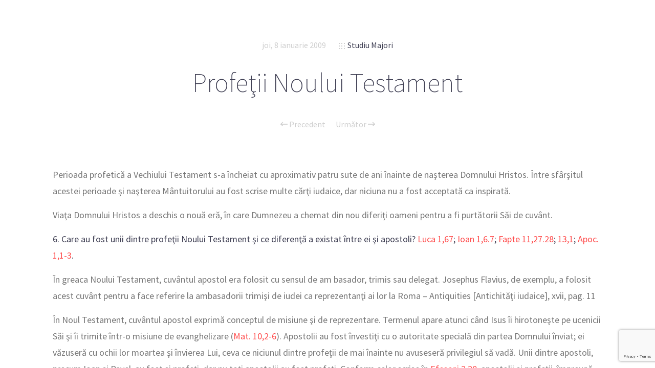

--- FILE ---
content_type: text/html; charset=UTF-8
request_url: https://studiu-biblic.ro/studiu-majori/2009/01/08/profetii-noului-testament.html
body_size: 11005
content:
<!doctype html>

<html lang="ro-RO" class="no-js">
<head>
<meta charset="UTF-8">

<link href="https://studiu-biblic.ro/wp-content/uploads/2015/04/favicon.ico" rel="shortcut icon">
<link href="https://studiu-biblic.ro/wp-content/uploads/2015/04/touch.png" rel="apple-touch-icon-precomposed">

<meta http-equiv="X-UA-Compatible" content="IE=edge">
<meta name="viewport" content="width=device-width,initial-scale=1.0,user-scalable=no">
<meta name="theme-color" content="#cecece">

<meta name='robots' content='index, follow, max-image-preview:large, max-snippet:-1, max-video-preview:-1' />
<script>
if( typeof sleek === 'undefined' ){ var sleek = {}; }
sleek.baseUrl = 'https://studiu-biblic.ro';
sleek.version = '1.5';
</script>
<meta property="og:title" content="Profeţii Noului Testament"/>
<meta property="og:description" content="Perioada profetică a Vechiului Testament s-a încheiat cu aproximativ patru sute de ani înainte de naşterea Domnului Hristos. Între sfârşitul acestei peri"/>
<meta property="og:type" content="article"/>
<meta property="og:article:published_time" content="2009-01-08 00:01:17"/>
<meta property="og:article:modified_time" content="2014-12-30 20:46:44"/>
<meta name="twitter:card" content="summary">
<meta name="twitter:title" content="Profeţii Noului Testament"/>
<meta name="twitter:description" content="Perioada profetică a Vechiului Testament s-a încheiat cu aproximativ patru sute de ani înainte de naşterea Domnului Hristos. Între sfârşitul acestei peri"/>
<meta name="author" content="Mihai Marian"/>

	<!-- This site is optimized with the Yoast SEO plugin v19.4 - https://yoast.com/wordpress/plugins/seo/ -->
	<title>Profeţii Noului Testament - Studiu Biblic</title>
	<link rel="canonical" href="https://studiu-biblic.ro/studiu-majori/2009/01/08/profetii-noului-testament.html" />
	<meta property="og:url" content="https://studiu-biblic.ro/studiu-majori/2009/01/08/profetii-noului-testament.html" />
	<meta property="og:site_name" content="Studiu Biblic" />
	<meta property="article:publisher" content="https://www.facebook.com/studiubiblicro" />
	<meta property="article:published_time" content="2009-01-07T22:01:17+00:00" />
	<meta property="article:modified_time" content="2014-12-30T20:46:44+00:00" />
	<meta name="author" content="Mihai Marian" />
	<meta name="twitter:creator" content="@studiubiblic" />
	<meta name="twitter:site" content="@studiubiblic" />
	<meta name="twitter:label1" content="Scris de" />
	<meta name="twitter:data1" content="Mihai Marian" />
	<meta name="twitter:label2" content="Timp estimat pentru citire" />
	<meta name="twitter:data2" content="2 minute" />
	<script type="application/ld+json" class="yoast-schema-graph">{"@context":"https://schema.org","@graph":[{"@type":"WebSite","@id":"https://studiu-biblic.ro/#website","url":"https://studiu-biblic.ro/","name":"Studiu Biblic","description":"Școala de Sabat și Devoționalul","potentialAction":[{"@type":"SearchAction","target":{"@type":"EntryPoint","urlTemplate":"https://studiu-biblic.ro/?s={search_term_string}"},"query-input":"required name=search_term_string"}],"inLanguage":"ro-RO"},{"@type":"WebPage","@id":"https://studiu-biblic.ro/studiu-majori/2009/01/08/profetii-noului-testament.html","url":"https://studiu-biblic.ro/studiu-majori/2009/01/08/profetii-noului-testament.html","name":"Profeţii Noului Testament - Studiu Biblic","isPartOf":{"@id":"https://studiu-biblic.ro/#website"},"datePublished":"2009-01-07T22:01:17+00:00","dateModified":"2014-12-30T20:46:44+00:00","author":{"@id":"https://studiu-biblic.ro/#/schema/person/e56797e9bd2ca0373ffba6c4a3d072e2"},"breadcrumb":{"@id":"https://studiu-biblic.ro/studiu-majori/2009/01/08/profetii-noului-testament.html#breadcrumb"},"inLanguage":"ro-RO","potentialAction":[{"@type":"ReadAction","target":["https://studiu-biblic.ro/studiu-majori/2009/01/08/profetii-noului-testament.html"]}]},{"@type":"BreadcrumbList","@id":"https://studiu-biblic.ro/studiu-majori/2009/01/08/profetii-noului-testament.html#breadcrumb","itemListElement":[{"@type":"ListItem","position":1,"name":"Acasă","item":"https://studiu-biblic.ro/"},{"@type":"ListItem","position":2,"name":"Profeţii Noului Testament"}]},{"@type":"Person","@id":"https://studiu-biblic.ro/#/schema/person/e56797e9bd2ca0373ffba6c4a3d072e2","name":"Mihai Marian","image":{"@type":"ImageObject","inLanguage":"ro-RO","@id":"https://studiu-biblic.ro/#/schema/person/image/","url":"https://secure.gravatar.com/avatar/d4ade726c39b5b3895e311baa4ef4ad6?s=96&d=mm&r=g","contentUrl":"https://secure.gravatar.com/avatar/d4ade726c39b5b3895e311baa4ef4ad6?s=96&d=mm&r=g","caption":"Mihai Marian"}}]}</script>
	<!-- / Yoast SEO plugin. -->


<link rel='dns-prefetch' href='//www.google.com' />
<link rel='dns-prefetch' href='//fonts.googleapis.com' />
<link rel='dns-prefetch' href='//s.w.org' />
<link rel="alternate" type="application/rss+xml" title="Studiu Biblic &raquo; Flux" href="https://studiu-biblic.ro/feed" />
<link rel="alternate" type="application/rss+xml" title="Studiu Biblic &raquo; Flux comentarii" href="https://studiu-biblic.ro/comments/feed" />
<link rel="alternate" type="application/rss+xml" title="Flux comentarii Studiu Biblic &raquo; Profeţii Noului Testament" href="https://studiu-biblic.ro/studiu-majori/2009/01/08/profetii-noului-testament.html/feed" />
<script type="text/javascript">
window._wpemojiSettings = {"baseUrl":"https:\/\/s.w.org\/images\/core\/emoji\/14.0.0\/72x72\/","ext":".png","svgUrl":"https:\/\/s.w.org\/images\/core\/emoji\/14.0.0\/svg\/","svgExt":".svg","source":{"concatemoji":"https:\/\/studiu-biblic.ro\/wp-includes\/js\/wp-emoji-release.min.js?ver=926e23764adf0a654d13b26fb54ac2b7"}};
/*! This file is auto-generated */
!function(e,a,t){var n,r,o,i=a.createElement("canvas"),p=i.getContext&&i.getContext("2d");function s(e,t){var a=String.fromCharCode,e=(p.clearRect(0,0,i.width,i.height),p.fillText(a.apply(this,e),0,0),i.toDataURL());return p.clearRect(0,0,i.width,i.height),p.fillText(a.apply(this,t),0,0),e===i.toDataURL()}function c(e){var t=a.createElement("script");t.src=e,t.defer=t.type="text/javascript",a.getElementsByTagName("head")[0].appendChild(t)}for(o=Array("flag","emoji"),t.supports={everything:!0,everythingExceptFlag:!0},r=0;r<o.length;r++)t.supports[o[r]]=function(e){if(!p||!p.fillText)return!1;switch(p.textBaseline="top",p.font="600 32px Arial",e){case"flag":return s([127987,65039,8205,9895,65039],[127987,65039,8203,9895,65039])?!1:!s([55356,56826,55356,56819],[55356,56826,8203,55356,56819])&&!s([55356,57332,56128,56423,56128,56418,56128,56421,56128,56430,56128,56423,56128,56447],[55356,57332,8203,56128,56423,8203,56128,56418,8203,56128,56421,8203,56128,56430,8203,56128,56423,8203,56128,56447]);case"emoji":return!s([129777,127995,8205,129778,127999],[129777,127995,8203,129778,127999])}return!1}(o[r]),t.supports.everything=t.supports.everything&&t.supports[o[r]],"flag"!==o[r]&&(t.supports.everythingExceptFlag=t.supports.everythingExceptFlag&&t.supports[o[r]]);t.supports.everythingExceptFlag=t.supports.everythingExceptFlag&&!t.supports.flag,t.DOMReady=!1,t.readyCallback=function(){t.DOMReady=!0},t.supports.everything||(n=function(){t.readyCallback()},a.addEventListener?(a.addEventListener("DOMContentLoaded",n,!1),e.addEventListener("load",n,!1)):(e.attachEvent("onload",n),a.attachEvent("onreadystatechange",function(){"complete"===a.readyState&&t.readyCallback()})),(e=t.source||{}).concatemoji?c(e.concatemoji):e.wpemoji&&e.twemoji&&(c(e.twemoji),c(e.wpemoji)))}(window,document,window._wpemojiSettings);
</script>
<style type="text/css">
img.wp-smiley,
img.emoji {
	display: inline !important;
	border: none !important;
	box-shadow: none !important;
	height: 1em !important;
	width: 1em !important;
	margin: 0 0.07em !important;
	vertical-align: -0.1em !important;
	background: none !important;
	padding: 0 !important;
}
</style>
	<link rel='stylesheet' id='wp-block-library-css'  href='https://studiu-biblic.ro/wp-includes/css/dist/block-library/style.min.css?ver=926e23764adf0a654d13b26fb54ac2b7' media='all' />
<style id='wp-block-library-inline-css' type='text/css'>
.has-text-align-justify{text-align:justify;}
</style>
<link rel='stylesheet' id='mediaelement-css'  href='https://studiu-biblic.ro/wp-includes/js/mediaelement/mediaelementplayer-legacy.min.css?ver=4.2.16' media='all' />
<link rel='stylesheet' id='wp-mediaelement-css'  href='https://studiu-biblic.ro/wp-includes/js/mediaelement/wp-mediaelement.min.css?ver=926e23764adf0a654d13b26fb54ac2b7' media='all' />
<link rel='stylesheet' id='tablepresstable-buildindexcss-css'  href='https://studiu-biblic.ro/wp-content/plugins/tablepress/blocks/table/build/index.css?ver=926e23764adf0a654d13b26fb54ac2b7' media='all' />
<style id='global-styles-inline-css' type='text/css'>
body{--wp--preset--color--black: #000000;--wp--preset--color--cyan-bluish-gray: #abb8c3;--wp--preset--color--white: #ffffff;--wp--preset--color--pale-pink: #f78da7;--wp--preset--color--vivid-red: #cf2e2e;--wp--preset--color--luminous-vivid-orange: #ff6900;--wp--preset--color--luminous-vivid-amber: #fcb900;--wp--preset--color--light-green-cyan: #7bdcb5;--wp--preset--color--vivid-green-cyan: #00d084;--wp--preset--color--pale-cyan-blue: #8ed1fc;--wp--preset--color--vivid-cyan-blue: #0693e3;--wp--preset--color--vivid-purple: #9b51e0;--wp--preset--gradient--vivid-cyan-blue-to-vivid-purple: linear-gradient(135deg,rgba(6,147,227,1) 0%,rgb(155,81,224) 100%);--wp--preset--gradient--light-green-cyan-to-vivid-green-cyan: linear-gradient(135deg,rgb(122,220,180) 0%,rgb(0,208,130) 100%);--wp--preset--gradient--luminous-vivid-amber-to-luminous-vivid-orange: linear-gradient(135deg,rgba(252,185,0,1) 0%,rgba(255,105,0,1) 100%);--wp--preset--gradient--luminous-vivid-orange-to-vivid-red: linear-gradient(135deg,rgba(255,105,0,1) 0%,rgb(207,46,46) 100%);--wp--preset--gradient--very-light-gray-to-cyan-bluish-gray: linear-gradient(135deg,rgb(238,238,238) 0%,rgb(169,184,195) 100%);--wp--preset--gradient--cool-to-warm-spectrum: linear-gradient(135deg,rgb(74,234,220) 0%,rgb(151,120,209) 20%,rgb(207,42,186) 40%,rgb(238,44,130) 60%,rgb(251,105,98) 80%,rgb(254,248,76) 100%);--wp--preset--gradient--blush-light-purple: linear-gradient(135deg,rgb(255,206,236) 0%,rgb(152,150,240) 100%);--wp--preset--gradient--blush-bordeaux: linear-gradient(135deg,rgb(254,205,165) 0%,rgb(254,45,45) 50%,rgb(107,0,62) 100%);--wp--preset--gradient--luminous-dusk: linear-gradient(135deg,rgb(255,203,112) 0%,rgb(199,81,192) 50%,rgb(65,88,208) 100%);--wp--preset--gradient--pale-ocean: linear-gradient(135deg,rgb(255,245,203) 0%,rgb(182,227,212) 50%,rgb(51,167,181) 100%);--wp--preset--gradient--electric-grass: linear-gradient(135deg,rgb(202,248,128) 0%,rgb(113,206,126) 100%);--wp--preset--gradient--midnight: linear-gradient(135deg,rgb(2,3,129) 0%,rgb(40,116,252) 100%);--wp--preset--duotone--dark-grayscale: url('#wp-duotone-dark-grayscale');--wp--preset--duotone--grayscale: url('#wp-duotone-grayscale');--wp--preset--duotone--purple-yellow: url('#wp-duotone-purple-yellow');--wp--preset--duotone--blue-red: url('#wp-duotone-blue-red');--wp--preset--duotone--midnight: url('#wp-duotone-midnight');--wp--preset--duotone--magenta-yellow: url('#wp-duotone-magenta-yellow');--wp--preset--duotone--purple-green: url('#wp-duotone-purple-green');--wp--preset--duotone--blue-orange: url('#wp-duotone-blue-orange');--wp--preset--font-size--small: 13px;--wp--preset--font-size--medium: 20px;--wp--preset--font-size--large: 36px;--wp--preset--font-size--x-large: 42px;}.has-black-color{color: var(--wp--preset--color--black) !important;}.has-cyan-bluish-gray-color{color: var(--wp--preset--color--cyan-bluish-gray) !important;}.has-white-color{color: var(--wp--preset--color--white) !important;}.has-pale-pink-color{color: var(--wp--preset--color--pale-pink) !important;}.has-vivid-red-color{color: var(--wp--preset--color--vivid-red) !important;}.has-luminous-vivid-orange-color{color: var(--wp--preset--color--luminous-vivid-orange) !important;}.has-luminous-vivid-amber-color{color: var(--wp--preset--color--luminous-vivid-amber) !important;}.has-light-green-cyan-color{color: var(--wp--preset--color--light-green-cyan) !important;}.has-vivid-green-cyan-color{color: var(--wp--preset--color--vivid-green-cyan) !important;}.has-pale-cyan-blue-color{color: var(--wp--preset--color--pale-cyan-blue) !important;}.has-vivid-cyan-blue-color{color: var(--wp--preset--color--vivid-cyan-blue) !important;}.has-vivid-purple-color{color: var(--wp--preset--color--vivid-purple) !important;}.has-black-background-color{background-color: var(--wp--preset--color--black) !important;}.has-cyan-bluish-gray-background-color{background-color: var(--wp--preset--color--cyan-bluish-gray) !important;}.has-white-background-color{background-color: var(--wp--preset--color--white) !important;}.has-pale-pink-background-color{background-color: var(--wp--preset--color--pale-pink) !important;}.has-vivid-red-background-color{background-color: var(--wp--preset--color--vivid-red) !important;}.has-luminous-vivid-orange-background-color{background-color: var(--wp--preset--color--luminous-vivid-orange) !important;}.has-luminous-vivid-amber-background-color{background-color: var(--wp--preset--color--luminous-vivid-amber) !important;}.has-light-green-cyan-background-color{background-color: var(--wp--preset--color--light-green-cyan) !important;}.has-vivid-green-cyan-background-color{background-color: var(--wp--preset--color--vivid-green-cyan) !important;}.has-pale-cyan-blue-background-color{background-color: var(--wp--preset--color--pale-cyan-blue) !important;}.has-vivid-cyan-blue-background-color{background-color: var(--wp--preset--color--vivid-cyan-blue) !important;}.has-vivid-purple-background-color{background-color: var(--wp--preset--color--vivid-purple) !important;}.has-black-border-color{border-color: var(--wp--preset--color--black) !important;}.has-cyan-bluish-gray-border-color{border-color: var(--wp--preset--color--cyan-bluish-gray) !important;}.has-white-border-color{border-color: var(--wp--preset--color--white) !important;}.has-pale-pink-border-color{border-color: var(--wp--preset--color--pale-pink) !important;}.has-vivid-red-border-color{border-color: var(--wp--preset--color--vivid-red) !important;}.has-luminous-vivid-orange-border-color{border-color: var(--wp--preset--color--luminous-vivid-orange) !important;}.has-luminous-vivid-amber-border-color{border-color: var(--wp--preset--color--luminous-vivid-amber) !important;}.has-light-green-cyan-border-color{border-color: var(--wp--preset--color--light-green-cyan) !important;}.has-vivid-green-cyan-border-color{border-color: var(--wp--preset--color--vivid-green-cyan) !important;}.has-pale-cyan-blue-border-color{border-color: var(--wp--preset--color--pale-cyan-blue) !important;}.has-vivid-cyan-blue-border-color{border-color: var(--wp--preset--color--vivid-cyan-blue) !important;}.has-vivid-purple-border-color{border-color: var(--wp--preset--color--vivid-purple) !important;}.has-vivid-cyan-blue-to-vivid-purple-gradient-background{background: var(--wp--preset--gradient--vivid-cyan-blue-to-vivid-purple) !important;}.has-light-green-cyan-to-vivid-green-cyan-gradient-background{background: var(--wp--preset--gradient--light-green-cyan-to-vivid-green-cyan) !important;}.has-luminous-vivid-amber-to-luminous-vivid-orange-gradient-background{background: var(--wp--preset--gradient--luminous-vivid-amber-to-luminous-vivid-orange) !important;}.has-luminous-vivid-orange-to-vivid-red-gradient-background{background: var(--wp--preset--gradient--luminous-vivid-orange-to-vivid-red) !important;}.has-very-light-gray-to-cyan-bluish-gray-gradient-background{background: var(--wp--preset--gradient--very-light-gray-to-cyan-bluish-gray) !important;}.has-cool-to-warm-spectrum-gradient-background{background: var(--wp--preset--gradient--cool-to-warm-spectrum) !important;}.has-blush-light-purple-gradient-background{background: var(--wp--preset--gradient--blush-light-purple) !important;}.has-blush-bordeaux-gradient-background{background: var(--wp--preset--gradient--blush-bordeaux) !important;}.has-luminous-dusk-gradient-background{background: var(--wp--preset--gradient--luminous-dusk) !important;}.has-pale-ocean-gradient-background{background: var(--wp--preset--gradient--pale-ocean) !important;}.has-electric-grass-gradient-background{background: var(--wp--preset--gradient--electric-grass) !important;}.has-midnight-gradient-background{background: var(--wp--preset--gradient--midnight) !important;}.has-small-font-size{font-size: var(--wp--preset--font-size--small) !important;}.has-medium-font-size{font-size: var(--wp--preset--font-size--medium) !important;}.has-large-font-size{font-size: var(--wp--preset--font-size--large) !important;}.has-x-large-font-size{font-size: var(--wp--preset--font-size--x-large) !important;}
</style>
<link rel='stylesheet' id='contact-form-7-css'  href='https://studiu-biblic.ro/wp-content/plugins/contact-form-7/includes/css/styles.css?ver=5.6.1' media='all' />
<link rel='stylesheet' id='sleek_google_fonts-css'  href='//fonts.googleapis.com/css?family=Source+Sans+Pro%3Aregular%2C100%2C100italic%2C200%2C200italic%2C300%2C300italic%2Cregular%2Citalic%2C700%2C700italic%7CSource+Sans+Pro%3Aregular%7CMontserrat%3Aregular%7CSource+Sans+Pro%3A200%7CSource+Sans+Pro%3A200%7CSource+Sans+Pro%3Aregular%7CSource+Sans+Pro%3A300%7CSource+Sans+Pro%3A300%7CSource+Sans+Pro%3A300%7C&#038;subset=latin%2Clatin-ext&#038;ver=1.5' media='all' />
<link rel='stylesheet' id='sleek_main_style-css'  href='https://studiu-biblic.ro/wp-content/themes/sleek/style.css?ver=1.5' media='all' />
<link rel='stylesheet' id='sleek_main_less-css'  href='https://studiu-biblic.ro/wp-content/uploads/wp-less/sleek/stylesheet/less/main-17a2f636a3.css' media='all' />
<link rel='stylesheet' id='sleek_icons-css'  href='https://studiu-biblic.ro/wp-content/themes/sleek/icons/style.css?ver=1.5' media='all' />
<link rel='stylesheet' id='tablepress-default-css'  href='https://studiu-biblic.ro/wp-content/plugins/tablepress/css/build/default.css?ver=2.2.4' media='all' />
<link rel='stylesheet' id='sleek_child_main_style-css'  href='https://studiu-biblic.ro/wp-content/themes/sleek-child/style.css?ver=926e23764adf0a654d13b26fb54ac2b7' media='all' />
<link rel='stylesheet' id='jetpack_css-css'  href='https://studiu-biblic.ro/wp-content/plugins/jetpack/css/jetpack.css?ver=11.2.2' media='all' />
<script type='text/javascript' src='https://studiu-biblic.ro/wp-includes/js/jquery/jquery.min.js?ver=3.6.0' id='jquery-core-js'></script>
<script type='text/javascript' src='https://studiu-biblic.ro/wp-includes/js/jquery/jquery-migrate.min.js?ver=3.3.2' id='jquery-migrate-js'></script>
<script type='text/javascript' src='https://studiu-biblic.ro/wp-content/themes/sleek/js/plugins.js?ver=1.5' id='sleek_js_plugins-js'></script>
<link rel="https://api.w.org/" href="https://studiu-biblic.ro/wp-json/" /><link rel="alternate" type="application/json" href="https://studiu-biblic.ro/wp-json/wp/v2/posts/754" /><link rel="EditURI" type="application/rsd+xml" title="RSD" href="https://studiu-biblic.ro/xmlrpc.php?rsd" />
<link rel="wlwmanifest" type="application/wlwmanifest+xml" href="https://studiu-biblic.ro/wp-includes/wlwmanifest.xml" /> 

<link rel='shortlink' href='https://studiu-biblic.ro/?p=754' />
<link rel="alternate" type="application/json+oembed" href="https://studiu-biblic.ro/wp-json/oembed/1.0/embed?url=https%3A%2F%2Fstudiu-biblic.ro%2Fstudiu-majori%2F2009%2F01%2F08%2Fprofetii-noului-testament.html" />
<link rel="alternate" type="text/xml+oembed" href="https://studiu-biblic.ro/wp-json/oembed/1.0/embed?url=https%3A%2F%2Fstudiu-biblic.ro%2Fstudiu-majori%2F2009%2F01%2F08%2Fprofetii-noului-testament.html&#038;format=xml" />
			<meta property="og:title" content="Profeţii Noului Testament" />
			<meta property="og:description" content="Perioada profetică a Vechiului Testament s-a încheiat cu aproximativ patru sute de ani înainte de naşterea Domnului Hristos. Între sfârşitul acestei perioade şi naşterea Mântuitorului au fost scrise multe cărţi iudaice, dar niciuna nu a fost acceptată ca inspirată. Viaţa Domnului Hristos a deschis o nouă eră, în care Dumnezeu a chemat din nou diferiţi" />
			<meta property="og:url" content="https://studiu-biblic.ro/studiu-majori/2009/01/08/profetii-noului-testament.html" />
		        <script>

      window.OneSignal = window.OneSignal || [];

      OneSignal.push( function() {
        OneSignal.SERVICE_WORKER_UPDATER_PATH = "OneSignalSDKUpdaterWorker.js.php";
                      OneSignal.SERVICE_WORKER_PATH = "OneSignalSDKWorker.js.php";
                      OneSignal.SERVICE_WORKER_PARAM = { scope: "/" };
        OneSignal.setDefaultNotificationUrl("https://studiu-biblic.ro");
        var oneSignal_options = {};
        window._oneSignalInitOptions = oneSignal_options;

        oneSignal_options['wordpress'] = true;
oneSignal_options['appId'] = '15e2ef85-b64c-4e63-941f-bb34d12de795';
oneSignal_options['allowLocalhostAsSecureOrigin'] = true;
oneSignal_options['httpPermissionRequest'] = { };
oneSignal_options['httpPermissionRequest']['enable'] = true;
oneSignal_options['welcomeNotification'] = { };
oneSignal_options['welcomeNotification']['title'] = "";
oneSignal_options['welcomeNotification']['message'] = "";
oneSignal_options['subdomainName'] = "studiibiblice";
oneSignal_options['promptOptions'] = { };
oneSignal_options['notifyButton'] = { };
oneSignal_options['notifyButton']['enable'] = true;
oneSignal_options['notifyButton']['position'] = 'bottom-right';
oneSignal_options['notifyButton']['theme'] = 'default';
oneSignal_options['notifyButton']['size'] = 'medium';
oneSignal_options['notifyButton']['showCredit'] = true;
oneSignal_options['notifyButton']['text'] = {};
                OneSignal.init(window._oneSignalInitOptions);
                      });

      function documentInitOneSignal() {
        var oneSignal_elements = document.getElementsByClassName("OneSignal-prompt");

        var oneSignalLinkClickHandler = function(event) { OneSignal.push(['registerForPushNotifications']); event.preventDefault(); };        for(var i = 0; i < oneSignal_elements.length; i++)
          oneSignal_elements[i].addEventListener('click', oneSignalLinkClickHandler, false);
      }

      if (document.readyState === 'complete') {
           documentInitOneSignal();
      }
      else {
           window.addEventListener("load", function(event){
               documentInitOneSignal();
          });
      }
    </script>

<style>.post__content div img{display:none;}</style></head>



<body class="post-template-default single single-post postid-754 single-format-standard theme-sleek profetii-noului-testament post-navigation-true js-ajax-load-pages--false init-load-animation--true independent-sidebar--false post-centered--false header-desktop--false">
<div class="sleek-loader sleek-loader--body"></div>



<!-- header -->
<header id="header" class="header">
	<div class="header__overflow js-nano js-nano-header">

		<div class="nano-content">

			<div class="header__inwrap">

				<!-- logo -->
				<a class="header__logo" href="https://studiu-biblic.ro">
					<img src="https://studiu-biblic.ro/wp-content/uploads/2015/04/logo.png " alt="Logo"/>
				</a>
				<!-- /logo -->

				<!-- nav -->
				<nav class="header__nav">
					<div class="menu"><ul>
<li class="page_item page-item-10714"><a href="https://studiu-biblic.ro/acasa">Acasă</a></li>
<li class="page_item page-item-24"><a href="https://studiu-biblic.ro/contact">Contact</a></li>
<li class="page_item page-item-9752"><a href="https://studiu-biblic.ro/despre">Despre</a></li>
<li class="page_item page-item-170"><a href="https://studiu-biblic.ro/echipa">Echipa</a></li>
<li class="page_item page-item-25"><a href="https://studiu-biblic.ro/newsletter">Newsletter</a></li>
<li class="page_item page-item-48835"><a href="https://studiu-biblic.ro/">Studiu-biblic.ro își încetează activitatea</a></li>
</ul></div>
				</nav>
				<!-- /nav -->



				<div class="separator separator--small separator--center"></div><form class="search-form" method="get" action="https://studiu-biblic.ro">
	<input type="text" class="textfield" name="s" placeholder="" required="required">
	<i class="icon-magglass"></i>
	<input type="submit" class="submit">
</form>



				<!-- Footer -->
				<div class="header__footer js-header-footer">

					
				</div>

			</div>
			<!-- /.header__inwrap -->

		</div>
	</div> <!-- /.header__overflow -->

	<a href="#" title="Show/Hide Header" class="header__toggle visible-touchscreen js-touchscreen-header-toggle"><div></div></a>

</header>
<!-- /header -->

<!-- wrapper -->
<div id="content-wrapper" class="content-wrapper">
	<div id="content-wrapper-inside" class="content-wrapper__inside  post-template-default single single-post postid-754 single-format-standard theme-sleek profetii-noului-testament post-navigation-true js-ajax-load-pages--false init-load-animation--true independent-sidebar--false post-centered--false header-desktop--false sidebar--false full-width--false">

		<div id="main-content" class="main-content">

			<!-- main content -->
			<div class="main-content__inside js-nano js-nano-main" role="main">
			<div class="nano-content">



			


				<!-- Post Classes -->
				


				<!-- article -->
				<article id="post-754" class=" article-single article-single--post post--size-large image-dark post-754 post type-post status-publish format-standard hentry category-studiu-majori" role="main">



					
<div class="single__header">



	<div class="format-head"></div>


	<!--  Post Heading Block  -->
	<div class="post__head">

		<div class="post__meta">

	<div class="meta--item meta--date">
						
		<a href="https://studiu-biblic.ro/2009/01/08">joi, 8 ianuarie 2009</a>
	</div>

			
	
			<div class="meta--item meta--categories">

			<i class="icon-grid"></i>
			<a href="https://studiu-biblic.ro/studiu-majori" rel="tag">Studiu Majori</a>
		</div>
	
	<div class="meta--item meta--comments">

		<i class="icon-comments"></i>
		<a href="https://studiu-biblic.ro/studiu-majori/2009/01/08/profetii-noului-testament.html#respond">0</a>
	</div>

</div><h1>Profeţii Noului Testament</h1>
		
<!-- posts nav -->
		<div class="post__navigation single-footer">
		
						<a href="https://studiu-biblic.ro/studiu-majori/2009/01/07/profetese-in-israel.html" rel="prev"><i class="icon-arrow-left"></i> Precedent</a><a href="https://studiu-biblic.ro/studiu-majori/2009/01/09/studiu-suplimentar-55.html" rel="next">Următor <i class="icon-arrow-right"></i></a>		</div>
		<!-- /posts nav -->

		
	</div>
	<!--  /Post Heading Block  -->



</div> <!-- /post head -->



					<!-- Only Standard Post -->
					<div class="post__intro"></div>					<!-- /Only Standard Post -->



					<div class="post__content">
						<p>Perioada profetică a Vechiului Testament s-a încheiat cu aproximativ patru sute de ani înainte de naşterea Domnului Hristos. Între sfârşitul acestei perioade şi naşterea Mântuitorului au fost scrise multe cărţi iudaice, dar niciuna nu a fost acceptată ca inspirată.</p>
<p>Viaţa Domnului Hristos a deschis o nouă eră, în care Dumnezeu a chemat din nou diferiţi oameni pentru a fi purtătorii Săi de cuvânt.</p>
<p><strong>6. Care au fost unii dintre profeţii Noului Testament şi ce diferenţă a existat între ei şi apostoli? <a href="http://www.azs.ro/biblia/bible.php/Luk/1/67?operation=Go">Luca 1,67</a>; <a href="http://www.azs.ro/biblia/bible.php/Joh/1/6-7?operation=Go">Ioan 1,6.7</a>; <a href="http://www.azs.ro/biblia/bible.php/Act/11/27-28?operation=Go">Fapte 11,27.28</a>; <a href="http://www.azs.ro/biblia/bible.php/Act/13/1?operation=Go">13,1</a>; <a href="http://www.azs.ro/biblia/bible.php/Revel/1/1-3?operation=Go">Apoc. 1,1-3</a>.</strong></p>
<p>În greaca Noului Testament, cuvântul apostol era folosit cu sensul de am basador, trimis sau delegat. Josephus Flavius, de exemplu, a folosit acest cuvânt pentru a face referire la ambasadorii trimişi de iudei ca reprezentanţi ai lor la Roma – Antiquities [Antichităţi iudaice], xvii, pag. 11</p>
<p>În Noul Testament, cuvântul apostol exprimă conceptul de misiune şi de reprezentare. Termenul apare atunci când Isus îi hirotoneşte pe ucenicii Săi şi îi trimite într-o misiune de evanghelizare (<a href="http://www.azs.ro/biblia/bible.php/Matth/10/2-6?operation=Go">Mat. 10,2-6</a>). Apostolii au fost învestiţi cu o autoritate specială din partea Domnului înviat; ei văzuseră cu ochii lor moartea şi învierea Lui, ceva ce niciunul dintre profeţii de mai înainte nu avuseseră privilegiul să vadă. Unii dintre apostoli, precum Ioan şi Pavel, au fost şi profeţi, dar nu toţi apostolii au fost profeţi. Conform celor scrise în <a href="http://www.azs.ro/biblia/bible.php/Ephes/2/20?operation=Go">Efeseni 2,20</a>, apostolii şi profeţii, împreună, au fost cei care au interpetat în mod fundamental ceea ce a făcut Dumnezeu, prin Domnul Hristos, în favoarea omenirii.</p>
<p><strong>7. De ce Ioan Botezătorul a fost mai mare decât toţi profeţii Vechiului Testament? Ce vrea să spună Isus atunci când afirmă: „Totuşi, cel mai mic în Împărăţia cerurilor este mai mare decât el”? <a href="http://www.azs.ro/biblia/bible.php/Matth/11/11?operation=Go">Matei 11,11</a>.</strong></p>
<p>Ioan Botezătorul a fost cel mai mare profet în sensul că el a avut privilegiul de a vesti venirea Domnului Hristos, despre care dăduseră mărturie toţi profeţii de până atunci (vezi <a href="http://www.azs.ro/biblia/bible.php/Luk/24/27?operation=Go">Luca 24,27</a>; <a href="http://www.azs.ro/biblia/bible.php/Joh/5/46?operation=Go">Ioan 5,39.46</a>). Asemenea lui Avraam, toţi profeţii Vechiului Testament priviseră cu dor înainte, în viitor, către ziua când Mesia avea să vină (<a href="http://www.azs.ro/biblia/bible.php/1Pet/1/10-11?operation=Go">1 Petru 1,10.11</a>), dar Ioan a avut privilegiul de a-L vedea în trup. De aceea, într-un anumit sens, slujba profetică a Vechiului Testament a atins punctul culminant prin Ioan. În acelaşi timp, Ioan Botezătorul nu a fost decât la uşa Împărăţiei harului, uitându-se din prag înăuntru, în timp ce chiar şi cel mai mic dintre urmaşii lui Isus poate privi înapoi şi se poate bucura de împlinirea tuturor profeţiilor mesianice în persoana Domnului Hristos.</p>
						
						<a href="http://www.solascriptura.ro" target="_blank">Cursuri pentru sănătate spirituală pe SOLASCRIPTURA.RO</a> <br/> <br/><a href="https://play.google.com/store/apps/details?id=com.studiibiblice"><img style="border:none;" src="http://www.app.studiu-biblic.ro/gp2.png" /></a> <a href="https://itunes.apple.com/us/app/studii-biblice/id1289981600?mt=8"><img style="border:none;" src="http://www.app.studiu-biblic.ro/as2.png" /></a>                                    
						
					</div>
					
										

											<div class="post__tags">
													</div>
					


											<div class="post__share">
							
<div class="social-nav">
	<div class="social-nav__title"> Spun și altora</div>

	<ul class="social-nav__items">

		<li class="social-nav__item">
			<a title="Email" class="social-nav__link js-skip-ajax" href="mailto:?subject=Profe%C5%A3ii%20Noului%20Testament&amp;body=Perioada%20profetic%C4%83%20a%20Vechiului%20Testament%20s-a%20%C3%AEncheiat%20cu%20aproximativ%20patru%20sute%20de%20ani%20%C3%AEnainte%20de%20na%C5%9Fterea%20Domnului%20Hristos.%20%C3%8Entre%20sf%C3%A2r%C5%9Fitul%20acestei%20perioade%20%C5%9Fi%20na%C5%9Fterea%20M%C3%A2ntuitorului%20au%20fost%20scrise%20multe%20c%C4%83r%C5%A3i%20iudaice%2C%20dar%20niciuna%20nu%20a%20fost%20acceptat%C4%83%20ca%20inspirat%C4%83.%20Via%C5%A3a%20Domnului%20Hristos%20a%20deschis%20o%20nou%C4%83%20er%C4%83%2C%20%C3%AEn%20care%20Dumnezeu%20a%20chemat%20din%20nou%20diferi%C5%A3i%20https%3A%2F%2Fstudiu-biblic.ro%2Fstudiu-majori%2F2009%2F01%2F08%2Fprofetii-noului-testament.html">
				<i class="icon-mail6"></i>
			</a>
		</li>

		<li class="social-nav__item">
			<a title="Pinterest" class="social-nav__link js-sharer js-skip-ajax" target="_blank" href="http://pinterest.com/pin/create/button/?url=https%3A%2F%2Fstudiu-biblic.ro%2Fstudiu-majori%2F2009%2F01%2F08%2Fprofetii-noului-testament.html&amp;media=&amp;description=Profe%C5%A3ii%20Noului%20Testament">
				<i class="icon-pinterest3"></i>
			</a>
		</li>

		<li class="social-nav__item">
			<a title="Google+" class="social-nav__link js-sharer js-skip-ajax" target="_blank" href="https://plus.google.com/share?url=https%3A%2F%2Fstudiu-biblic.ro%2Fstudiu-majori%2F2009%2F01%2F08%2Fprofetii-noului-testament.html">
				<i class="icon-googleplus5"></i>
			</a>
		</li>

		<li class="social-nav__item">
			<a title="Twitter" class="social-nav__link js-sharer js-skip-ajax" target="_blank"  href="http://twitter.com/intent/tweet?text=Profe%C5%A3ii%20Noului%20Testament&amp;url=https%3A%2F%2Fstudiu-biblic.ro%2Fstudiu-majori%2F2009%2F01%2F08%2Fprofetii-noului-testament.html">
				<i class="icon-twitter"></i>
			</a>
		</li>

		<li class="social-nav__item">
			<a title="Facebook" class="social-nav__link js-sharer js-skip-ajax" target="_blank" href="http://www.facebook.com/sharer.php?u=https%3A%2F%2Fstudiu-biblic.ro%2Fstudiu-majori%2F2009%2F01%2F08%2Fprofetii-noului-testament.html">
				<i class="icon-facebook"></i>
			</a>
		</li>

	</ul>
</div>
						</div>
					


					
					<!-- posts nav -->
					<div class="post__navigation single-footer">
		
						<a href="https://studiu-biblic.ro/studiu-majori/2009/01/07/profetese-in-israel.html" rel="prev"><i class="icon-arrow-left"></i> Precedent</a><a href="https://studiu-biblic.ro/studiu-majori/2009/01/09/studiu-suplimentar-55.html" rel="next">Următor <i class="icon-arrow-right"></i></a>					</div>
					<!-- /posts nav -->

											<div class="post__related">
													</div>
					
					
					
					
					<div class="post__comments"><!-- Comments -->



<!-- Comment Form -->
	<div id="respond" class="comment-respond">
		<h3 id="reply-title" class="comment-reply-title">Părerea mea <small><a rel="nofollow" id="cancel-comment-reply-link" href="/studiu-majori/2009/01/08/profetii-noului-testament.html#respond" style="display:none;">Anulează răspunsul</a></small></h3><form action="https://studiu-biblic.ro/wp-comments-post.php" method="post" id="commentform" class="comment-form"><div class="form__item form__item--comment"><textarea id="comment" class="required" name="comment" aria-required="true" placeholder="Comentariu *" ></textarea></div><div class="form__item form__item--author"><input id="author" name="author" class="required" type="text" placeholder="Nume *" value=""  aria-required='true' /></div>
<div class="form__item form__item--email"><input id="email" name="email" type="text" class="required" placeholder="E-mail *" value=""  aria-required='true' /></div>
<div class="form__item form__item--url"><input id="url" name="url" type="text" placeholder="Site web" value="" /></div>
<p class="form-submit"><input name="submit" type="submit" id="submit" class="submit" value="Trimit părerea mea" /> <input type='hidden' name='comment_post_ID' value='754' id='comment_post_ID' />
<input type='hidden' name='comment_parent' id='comment_parent' value='0' />
</p><p style="display: none;"><input type="hidden" id="akismet_comment_nonce" name="akismet_comment_nonce" value="d10e9ec041" /></p><p style="display: none !important;" class="akismet-fields-container" data-prefix="ak_"><label>&#916;<textarea name="ak_hp_textarea" cols="45" rows="8" maxlength="100"></textarea></label><input type="hidden" id="ak_js_1" name="ak_js" value="49"/><script>document.getElementById( "ak_js_1" ).setAttribute( "value", ( new Date() ).getTime() );</script></p></form>	</div><!-- #respond -->
	</div>					
					
			
				</article> <!-- /.post -->



						
			</div>
			</div>

		</div> <!-- /main content -->

		
	</div> <!-- /# content wrapper inside -->
</div> <!-- /# content wrapper -->

<script type='text/javascript' src='https://studiu-biblic.ro/wp-includes/js/comment-reply.min.js?ver=926e23764adf0a654d13b26fb54ac2b7' id='comment-reply-js'></script>
<script type='text/javascript' src='https://studiu-biblic.ro/wp-includes/js/dist/vendor/regenerator-runtime.min.js?ver=0.13.9' id='regenerator-runtime-js'></script>
<script type='text/javascript' src='https://studiu-biblic.ro/wp-includes/js/dist/vendor/wp-polyfill.min.js?ver=3.15.0' id='wp-polyfill-js'></script>
<script type='text/javascript' id='contact-form-7-js-extra'>
/* <![CDATA[ */
var wpcf7 = {"api":{"root":"https:\/\/studiu-biblic.ro\/wp-json\/","namespace":"contact-form-7\/v1"},"cached":"1"};
/* ]]> */
</script>
<script type='text/javascript' src='https://studiu-biblic.ro/wp-content/plugins/contact-form-7/includes/js/index.js?ver=5.6.1' id='contact-form-7-js'></script>
<script type='text/javascript' src='https://studiu-biblic.ro/wp-includes/js/imagesloaded.min.js?ver=4.1.4' id='imagesloaded-js'></script>
<script type='text/javascript' src='https://studiu-biblic.ro/wp-includes/js/masonry.min.js?ver=4.2.2' id='masonry-js'></script>
<script type='text/javascript' id='sleek_main_front_script-js-extra'>
/* <![CDATA[ */
var sleekLocalize = {"ajaxurl":"https:\/\/studiu-biblic.ro\/wp-admin\/admin-ajax.php","comment1":"Un comentariu"};
/* ]]> */
</script>
<script type='text/javascript' src='https://studiu-biblic.ro/wp-content/themes/sleek/js/main.js?ver=1.5' id='sleek_main_front_script-js'></script>
<script type='text/javascript' id='mediaelement-core-js-before'>
var mejsL10n = {"language":"ro","strings":{"mejs.download-file":"Descarc\u0103 fi\u0219ierul","mejs.install-flash":"Folose\u0219ti un navigator care nu are activat sau instalat Flash Player. Te rog porne\u0219te-\u021bi modulul Flash Player sau descarc\u0103 cea mai recent\u0103 versiune de la https:\/\/get.adobe.com\/flashplayer\/","mejs.fullscreen":"Ecran \u00eentreg","mejs.play":"Ruleaz\u0103","mejs.pause":"Pauz\u0103","mejs.time-slider":"Durat\u0103 carusel","mejs.time-help-text":"Folose\u0219te tastele s\u0103geat\u0103 st\u00e2nga\/dreapta pentru a \u00eenainta o secund\u0103, s\u0103geat\u0103 sus\/jos pentru a \u00eenainta zece secunde.","mejs.live-broadcast":"Transmisie \u00een direct","mejs.volume-help-text":"Folose\u0219te tastele s\u0103geat\u0103 sus\/jos pentru a m\u0103ri sau mic\u0219ora volumul.","mejs.unmute":"Cu sonor","mejs.mute":"F\u0103r\u0103 sonor","mejs.volume-slider":"Volum carusel","mejs.video-player":"Player video","mejs.audio-player":"Player audio","mejs.captions-subtitles":"Texte asociate\/subtitr\u0103ri","mejs.captions-chapters":"Capitole","mejs.none":"Nespecificat","mejs.afrikaans":"Afrikaans","mejs.albanian":"Albanez\u0103","mejs.arabic":"Arab\u0103","mejs.belarusian":"Bielorus\u0103","mejs.bulgarian":"Bulgar\u0103","mejs.catalan":"Catalan\u0103","mejs.chinese":"Chinez\u0103","mejs.chinese-simplified":"Chinez\u0103 (simplificat\u0103)","mejs.chinese-traditional":"Chinez\u0103 (tradi\u021bional\u0103)","mejs.croatian":"Croat\u0103","mejs.czech":"Ceh\u0103","mejs.danish":"Danez\u0103","mejs.dutch":"Neerlandez\u0103","mejs.english":"Englez\u0103","mejs.estonian":"Eston\u0103","mejs.filipino":"Filipinez\u0103","mejs.finnish":"Finlandez\u0103","mejs.french":"Francez\u0103","mejs.galician":"Galician\u0103","mejs.german":"German\u0103","mejs.greek":"Greac\u0103","mejs.haitian-creole":"Creol\u0103 haitian\u0103","mejs.hebrew":"Ebraic\u0103","mejs.hindi":"Hindi","mejs.hungarian":"Maghiar\u0103","mejs.icelandic":"Islandez\u0103","mejs.indonesian":"Indonezian\u0103","mejs.irish":"Irlandez\u0103","mejs.italian":"Italian\u0103","mejs.japanese":"Japonez\u0103","mejs.korean":"Coreean\u0103","mejs.latvian":"Leton\u0103","mejs.lithuanian":"Lituanian\u0103","mejs.macedonian":"Macedonean\u0103","mejs.malay":"Malaiez\u0103","mejs.maltese":"Maltez\u0103","mejs.norwegian":"Norvegian\u0103","mejs.persian":"Persan\u0103","mejs.polish":"Polonez\u0103","mejs.portuguese":"Portughez\u0103","mejs.romanian":"Rom\u00e2n\u0103","mejs.russian":"Rus\u0103","mejs.serbian":"S\u00e2rb\u0103","mejs.slovak":"Slovac\u0103","mejs.slovenian":"Sloven\u0103","mejs.spanish":"Spaniol\u0103","mejs.swahili":"Swahili","mejs.swedish":"Suedez\u0103","mejs.tagalog":"Tagalog","mejs.thai":"Thailandez\u0103","mejs.turkish":"Turc\u0103","mejs.ukrainian":"Ucrainean\u0103","mejs.vietnamese":"Vietnamez\u0103","mejs.welsh":"Galez\u0103","mejs.yiddish":"Idi\u0219"}};
</script>
<script type='text/javascript' src='https://studiu-biblic.ro/wp-includes/js/mediaelement/mediaelement-and-player.min.js?ver=4.2.16' id='mediaelement-core-js'></script>
<script type='text/javascript' src='https://studiu-biblic.ro/wp-includes/js/mediaelement/mediaelement-migrate.min.js?ver=926e23764adf0a654d13b26fb54ac2b7' id='mediaelement-migrate-js'></script>
<script type='text/javascript' id='mediaelement-js-extra'>
/* <![CDATA[ */
var _wpmejsSettings = {"pluginPath":"\/wp-includes\/js\/mediaelement\/","classPrefix":"mejs-","stretching":"responsive"};
/* ]]> */
</script>
<script type='text/javascript' src='https://studiu-biblic.ro/wp-includes/js/mediaelement/wp-mediaelement.min.js?ver=926e23764adf0a654d13b26fb54ac2b7' id='wp-mediaelement-js'></script>
<script type='text/javascript' src='https://www.google.com/recaptcha/api.js?render=6Le2dYcUAAAAAD9tgrWHoQF8pgLTh-XFcwlcWy9U&#038;ver=3.0' id='google-recaptcha-js'></script>
<script type='text/javascript' id='wpcf7-recaptcha-js-extra'>
/* <![CDATA[ */
var wpcf7_recaptcha = {"sitekey":"6Le2dYcUAAAAAD9tgrWHoQF8pgLTh-XFcwlcWy9U","actions":{"homepage":"homepage","contactform":"contactform"}};
/* ]]> */
</script>
<script type='text/javascript' src='https://studiu-biblic.ro/wp-content/plugins/contact-form-7/modules/recaptcha/index.js?ver=5.6.1' id='wpcf7-recaptcha-js'></script>
<script type='text/javascript' src='https://cdn.onesignal.com/sdks/OneSignalSDK.js?ver=926e23764adf0a654d13b26fb54ac2b7' async='async' id='remote_sdk-js'></script>
<script defer type='text/javascript' src='https://studiu-biblic.ro/wp-content/plugins/akismet/_inc/akismet-frontend.js?ver=1706514326' id='akismet-frontend-js'></script>

</body>
</html>


--- FILE ---
content_type: text/html; charset=utf-8
request_url: https://www.google.com/recaptcha/api2/anchor?ar=1&k=6Le2dYcUAAAAAD9tgrWHoQF8pgLTh-XFcwlcWy9U&co=aHR0cHM6Ly9zdHVkaXUtYmlibGljLnJvOjQ0Mw..&hl=en&v=PoyoqOPhxBO7pBk68S4YbpHZ&size=invisible&anchor-ms=20000&execute-ms=30000&cb=ffh5tnd5y7in
body_size: 48570
content:
<!DOCTYPE HTML><html dir="ltr" lang="en"><head><meta http-equiv="Content-Type" content="text/html; charset=UTF-8">
<meta http-equiv="X-UA-Compatible" content="IE=edge">
<title>reCAPTCHA</title>
<style type="text/css">
/* cyrillic-ext */
@font-face {
  font-family: 'Roboto';
  font-style: normal;
  font-weight: 400;
  font-stretch: 100%;
  src: url(//fonts.gstatic.com/s/roboto/v48/KFO7CnqEu92Fr1ME7kSn66aGLdTylUAMa3GUBHMdazTgWw.woff2) format('woff2');
  unicode-range: U+0460-052F, U+1C80-1C8A, U+20B4, U+2DE0-2DFF, U+A640-A69F, U+FE2E-FE2F;
}
/* cyrillic */
@font-face {
  font-family: 'Roboto';
  font-style: normal;
  font-weight: 400;
  font-stretch: 100%;
  src: url(//fonts.gstatic.com/s/roboto/v48/KFO7CnqEu92Fr1ME7kSn66aGLdTylUAMa3iUBHMdazTgWw.woff2) format('woff2');
  unicode-range: U+0301, U+0400-045F, U+0490-0491, U+04B0-04B1, U+2116;
}
/* greek-ext */
@font-face {
  font-family: 'Roboto';
  font-style: normal;
  font-weight: 400;
  font-stretch: 100%;
  src: url(//fonts.gstatic.com/s/roboto/v48/KFO7CnqEu92Fr1ME7kSn66aGLdTylUAMa3CUBHMdazTgWw.woff2) format('woff2');
  unicode-range: U+1F00-1FFF;
}
/* greek */
@font-face {
  font-family: 'Roboto';
  font-style: normal;
  font-weight: 400;
  font-stretch: 100%;
  src: url(//fonts.gstatic.com/s/roboto/v48/KFO7CnqEu92Fr1ME7kSn66aGLdTylUAMa3-UBHMdazTgWw.woff2) format('woff2');
  unicode-range: U+0370-0377, U+037A-037F, U+0384-038A, U+038C, U+038E-03A1, U+03A3-03FF;
}
/* math */
@font-face {
  font-family: 'Roboto';
  font-style: normal;
  font-weight: 400;
  font-stretch: 100%;
  src: url(//fonts.gstatic.com/s/roboto/v48/KFO7CnqEu92Fr1ME7kSn66aGLdTylUAMawCUBHMdazTgWw.woff2) format('woff2');
  unicode-range: U+0302-0303, U+0305, U+0307-0308, U+0310, U+0312, U+0315, U+031A, U+0326-0327, U+032C, U+032F-0330, U+0332-0333, U+0338, U+033A, U+0346, U+034D, U+0391-03A1, U+03A3-03A9, U+03B1-03C9, U+03D1, U+03D5-03D6, U+03F0-03F1, U+03F4-03F5, U+2016-2017, U+2034-2038, U+203C, U+2040, U+2043, U+2047, U+2050, U+2057, U+205F, U+2070-2071, U+2074-208E, U+2090-209C, U+20D0-20DC, U+20E1, U+20E5-20EF, U+2100-2112, U+2114-2115, U+2117-2121, U+2123-214F, U+2190, U+2192, U+2194-21AE, U+21B0-21E5, U+21F1-21F2, U+21F4-2211, U+2213-2214, U+2216-22FF, U+2308-230B, U+2310, U+2319, U+231C-2321, U+2336-237A, U+237C, U+2395, U+239B-23B7, U+23D0, U+23DC-23E1, U+2474-2475, U+25AF, U+25B3, U+25B7, U+25BD, U+25C1, U+25CA, U+25CC, U+25FB, U+266D-266F, U+27C0-27FF, U+2900-2AFF, U+2B0E-2B11, U+2B30-2B4C, U+2BFE, U+3030, U+FF5B, U+FF5D, U+1D400-1D7FF, U+1EE00-1EEFF;
}
/* symbols */
@font-face {
  font-family: 'Roboto';
  font-style: normal;
  font-weight: 400;
  font-stretch: 100%;
  src: url(//fonts.gstatic.com/s/roboto/v48/KFO7CnqEu92Fr1ME7kSn66aGLdTylUAMaxKUBHMdazTgWw.woff2) format('woff2');
  unicode-range: U+0001-000C, U+000E-001F, U+007F-009F, U+20DD-20E0, U+20E2-20E4, U+2150-218F, U+2190, U+2192, U+2194-2199, U+21AF, U+21E6-21F0, U+21F3, U+2218-2219, U+2299, U+22C4-22C6, U+2300-243F, U+2440-244A, U+2460-24FF, U+25A0-27BF, U+2800-28FF, U+2921-2922, U+2981, U+29BF, U+29EB, U+2B00-2BFF, U+4DC0-4DFF, U+FFF9-FFFB, U+10140-1018E, U+10190-1019C, U+101A0, U+101D0-101FD, U+102E0-102FB, U+10E60-10E7E, U+1D2C0-1D2D3, U+1D2E0-1D37F, U+1F000-1F0FF, U+1F100-1F1AD, U+1F1E6-1F1FF, U+1F30D-1F30F, U+1F315, U+1F31C, U+1F31E, U+1F320-1F32C, U+1F336, U+1F378, U+1F37D, U+1F382, U+1F393-1F39F, U+1F3A7-1F3A8, U+1F3AC-1F3AF, U+1F3C2, U+1F3C4-1F3C6, U+1F3CA-1F3CE, U+1F3D4-1F3E0, U+1F3ED, U+1F3F1-1F3F3, U+1F3F5-1F3F7, U+1F408, U+1F415, U+1F41F, U+1F426, U+1F43F, U+1F441-1F442, U+1F444, U+1F446-1F449, U+1F44C-1F44E, U+1F453, U+1F46A, U+1F47D, U+1F4A3, U+1F4B0, U+1F4B3, U+1F4B9, U+1F4BB, U+1F4BF, U+1F4C8-1F4CB, U+1F4D6, U+1F4DA, U+1F4DF, U+1F4E3-1F4E6, U+1F4EA-1F4ED, U+1F4F7, U+1F4F9-1F4FB, U+1F4FD-1F4FE, U+1F503, U+1F507-1F50B, U+1F50D, U+1F512-1F513, U+1F53E-1F54A, U+1F54F-1F5FA, U+1F610, U+1F650-1F67F, U+1F687, U+1F68D, U+1F691, U+1F694, U+1F698, U+1F6AD, U+1F6B2, U+1F6B9-1F6BA, U+1F6BC, U+1F6C6-1F6CF, U+1F6D3-1F6D7, U+1F6E0-1F6EA, U+1F6F0-1F6F3, U+1F6F7-1F6FC, U+1F700-1F7FF, U+1F800-1F80B, U+1F810-1F847, U+1F850-1F859, U+1F860-1F887, U+1F890-1F8AD, U+1F8B0-1F8BB, U+1F8C0-1F8C1, U+1F900-1F90B, U+1F93B, U+1F946, U+1F984, U+1F996, U+1F9E9, U+1FA00-1FA6F, U+1FA70-1FA7C, U+1FA80-1FA89, U+1FA8F-1FAC6, U+1FACE-1FADC, U+1FADF-1FAE9, U+1FAF0-1FAF8, U+1FB00-1FBFF;
}
/* vietnamese */
@font-face {
  font-family: 'Roboto';
  font-style: normal;
  font-weight: 400;
  font-stretch: 100%;
  src: url(//fonts.gstatic.com/s/roboto/v48/KFO7CnqEu92Fr1ME7kSn66aGLdTylUAMa3OUBHMdazTgWw.woff2) format('woff2');
  unicode-range: U+0102-0103, U+0110-0111, U+0128-0129, U+0168-0169, U+01A0-01A1, U+01AF-01B0, U+0300-0301, U+0303-0304, U+0308-0309, U+0323, U+0329, U+1EA0-1EF9, U+20AB;
}
/* latin-ext */
@font-face {
  font-family: 'Roboto';
  font-style: normal;
  font-weight: 400;
  font-stretch: 100%;
  src: url(//fonts.gstatic.com/s/roboto/v48/KFO7CnqEu92Fr1ME7kSn66aGLdTylUAMa3KUBHMdazTgWw.woff2) format('woff2');
  unicode-range: U+0100-02BA, U+02BD-02C5, U+02C7-02CC, U+02CE-02D7, U+02DD-02FF, U+0304, U+0308, U+0329, U+1D00-1DBF, U+1E00-1E9F, U+1EF2-1EFF, U+2020, U+20A0-20AB, U+20AD-20C0, U+2113, U+2C60-2C7F, U+A720-A7FF;
}
/* latin */
@font-face {
  font-family: 'Roboto';
  font-style: normal;
  font-weight: 400;
  font-stretch: 100%;
  src: url(//fonts.gstatic.com/s/roboto/v48/KFO7CnqEu92Fr1ME7kSn66aGLdTylUAMa3yUBHMdazQ.woff2) format('woff2');
  unicode-range: U+0000-00FF, U+0131, U+0152-0153, U+02BB-02BC, U+02C6, U+02DA, U+02DC, U+0304, U+0308, U+0329, U+2000-206F, U+20AC, U+2122, U+2191, U+2193, U+2212, U+2215, U+FEFF, U+FFFD;
}
/* cyrillic-ext */
@font-face {
  font-family: 'Roboto';
  font-style: normal;
  font-weight: 500;
  font-stretch: 100%;
  src: url(//fonts.gstatic.com/s/roboto/v48/KFO7CnqEu92Fr1ME7kSn66aGLdTylUAMa3GUBHMdazTgWw.woff2) format('woff2');
  unicode-range: U+0460-052F, U+1C80-1C8A, U+20B4, U+2DE0-2DFF, U+A640-A69F, U+FE2E-FE2F;
}
/* cyrillic */
@font-face {
  font-family: 'Roboto';
  font-style: normal;
  font-weight: 500;
  font-stretch: 100%;
  src: url(//fonts.gstatic.com/s/roboto/v48/KFO7CnqEu92Fr1ME7kSn66aGLdTylUAMa3iUBHMdazTgWw.woff2) format('woff2');
  unicode-range: U+0301, U+0400-045F, U+0490-0491, U+04B0-04B1, U+2116;
}
/* greek-ext */
@font-face {
  font-family: 'Roboto';
  font-style: normal;
  font-weight: 500;
  font-stretch: 100%;
  src: url(//fonts.gstatic.com/s/roboto/v48/KFO7CnqEu92Fr1ME7kSn66aGLdTylUAMa3CUBHMdazTgWw.woff2) format('woff2');
  unicode-range: U+1F00-1FFF;
}
/* greek */
@font-face {
  font-family: 'Roboto';
  font-style: normal;
  font-weight: 500;
  font-stretch: 100%;
  src: url(//fonts.gstatic.com/s/roboto/v48/KFO7CnqEu92Fr1ME7kSn66aGLdTylUAMa3-UBHMdazTgWw.woff2) format('woff2');
  unicode-range: U+0370-0377, U+037A-037F, U+0384-038A, U+038C, U+038E-03A1, U+03A3-03FF;
}
/* math */
@font-face {
  font-family: 'Roboto';
  font-style: normal;
  font-weight: 500;
  font-stretch: 100%;
  src: url(//fonts.gstatic.com/s/roboto/v48/KFO7CnqEu92Fr1ME7kSn66aGLdTylUAMawCUBHMdazTgWw.woff2) format('woff2');
  unicode-range: U+0302-0303, U+0305, U+0307-0308, U+0310, U+0312, U+0315, U+031A, U+0326-0327, U+032C, U+032F-0330, U+0332-0333, U+0338, U+033A, U+0346, U+034D, U+0391-03A1, U+03A3-03A9, U+03B1-03C9, U+03D1, U+03D5-03D6, U+03F0-03F1, U+03F4-03F5, U+2016-2017, U+2034-2038, U+203C, U+2040, U+2043, U+2047, U+2050, U+2057, U+205F, U+2070-2071, U+2074-208E, U+2090-209C, U+20D0-20DC, U+20E1, U+20E5-20EF, U+2100-2112, U+2114-2115, U+2117-2121, U+2123-214F, U+2190, U+2192, U+2194-21AE, U+21B0-21E5, U+21F1-21F2, U+21F4-2211, U+2213-2214, U+2216-22FF, U+2308-230B, U+2310, U+2319, U+231C-2321, U+2336-237A, U+237C, U+2395, U+239B-23B7, U+23D0, U+23DC-23E1, U+2474-2475, U+25AF, U+25B3, U+25B7, U+25BD, U+25C1, U+25CA, U+25CC, U+25FB, U+266D-266F, U+27C0-27FF, U+2900-2AFF, U+2B0E-2B11, U+2B30-2B4C, U+2BFE, U+3030, U+FF5B, U+FF5D, U+1D400-1D7FF, U+1EE00-1EEFF;
}
/* symbols */
@font-face {
  font-family: 'Roboto';
  font-style: normal;
  font-weight: 500;
  font-stretch: 100%;
  src: url(//fonts.gstatic.com/s/roboto/v48/KFO7CnqEu92Fr1ME7kSn66aGLdTylUAMaxKUBHMdazTgWw.woff2) format('woff2');
  unicode-range: U+0001-000C, U+000E-001F, U+007F-009F, U+20DD-20E0, U+20E2-20E4, U+2150-218F, U+2190, U+2192, U+2194-2199, U+21AF, U+21E6-21F0, U+21F3, U+2218-2219, U+2299, U+22C4-22C6, U+2300-243F, U+2440-244A, U+2460-24FF, U+25A0-27BF, U+2800-28FF, U+2921-2922, U+2981, U+29BF, U+29EB, U+2B00-2BFF, U+4DC0-4DFF, U+FFF9-FFFB, U+10140-1018E, U+10190-1019C, U+101A0, U+101D0-101FD, U+102E0-102FB, U+10E60-10E7E, U+1D2C0-1D2D3, U+1D2E0-1D37F, U+1F000-1F0FF, U+1F100-1F1AD, U+1F1E6-1F1FF, U+1F30D-1F30F, U+1F315, U+1F31C, U+1F31E, U+1F320-1F32C, U+1F336, U+1F378, U+1F37D, U+1F382, U+1F393-1F39F, U+1F3A7-1F3A8, U+1F3AC-1F3AF, U+1F3C2, U+1F3C4-1F3C6, U+1F3CA-1F3CE, U+1F3D4-1F3E0, U+1F3ED, U+1F3F1-1F3F3, U+1F3F5-1F3F7, U+1F408, U+1F415, U+1F41F, U+1F426, U+1F43F, U+1F441-1F442, U+1F444, U+1F446-1F449, U+1F44C-1F44E, U+1F453, U+1F46A, U+1F47D, U+1F4A3, U+1F4B0, U+1F4B3, U+1F4B9, U+1F4BB, U+1F4BF, U+1F4C8-1F4CB, U+1F4D6, U+1F4DA, U+1F4DF, U+1F4E3-1F4E6, U+1F4EA-1F4ED, U+1F4F7, U+1F4F9-1F4FB, U+1F4FD-1F4FE, U+1F503, U+1F507-1F50B, U+1F50D, U+1F512-1F513, U+1F53E-1F54A, U+1F54F-1F5FA, U+1F610, U+1F650-1F67F, U+1F687, U+1F68D, U+1F691, U+1F694, U+1F698, U+1F6AD, U+1F6B2, U+1F6B9-1F6BA, U+1F6BC, U+1F6C6-1F6CF, U+1F6D3-1F6D7, U+1F6E0-1F6EA, U+1F6F0-1F6F3, U+1F6F7-1F6FC, U+1F700-1F7FF, U+1F800-1F80B, U+1F810-1F847, U+1F850-1F859, U+1F860-1F887, U+1F890-1F8AD, U+1F8B0-1F8BB, U+1F8C0-1F8C1, U+1F900-1F90B, U+1F93B, U+1F946, U+1F984, U+1F996, U+1F9E9, U+1FA00-1FA6F, U+1FA70-1FA7C, U+1FA80-1FA89, U+1FA8F-1FAC6, U+1FACE-1FADC, U+1FADF-1FAE9, U+1FAF0-1FAF8, U+1FB00-1FBFF;
}
/* vietnamese */
@font-face {
  font-family: 'Roboto';
  font-style: normal;
  font-weight: 500;
  font-stretch: 100%;
  src: url(//fonts.gstatic.com/s/roboto/v48/KFO7CnqEu92Fr1ME7kSn66aGLdTylUAMa3OUBHMdazTgWw.woff2) format('woff2');
  unicode-range: U+0102-0103, U+0110-0111, U+0128-0129, U+0168-0169, U+01A0-01A1, U+01AF-01B0, U+0300-0301, U+0303-0304, U+0308-0309, U+0323, U+0329, U+1EA0-1EF9, U+20AB;
}
/* latin-ext */
@font-face {
  font-family: 'Roboto';
  font-style: normal;
  font-weight: 500;
  font-stretch: 100%;
  src: url(//fonts.gstatic.com/s/roboto/v48/KFO7CnqEu92Fr1ME7kSn66aGLdTylUAMa3KUBHMdazTgWw.woff2) format('woff2');
  unicode-range: U+0100-02BA, U+02BD-02C5, U+02C7-02CC, U+02CE-02D7, U+02DD-02FF, U+0304, U+0308, U+0329, U+1D00-1DBF, U+1E00-1E9F, U+1EF2-1EFF, U+2020, U+20A0-20AB, U+20AD-20C0, U+2113, U+2C60-2C7F, U+A720-A7FF;
}
/* latin */
@font-face {
  font-family: 'Roboto';
  font-style: normal;
  font-weight: 500;
  font-stretch: 100%;
  src: url(//fonts.gstatic.com/s/roboto/v48/KFO7CnqEu92Fr1ME7kSn66aGLdTylUAMa3yUBHMdazQ.woff2) format('woff2');
  unicode-range: U+0000-00FF, U+0131, U+0152-0153, U+02BB-02BC, U+02C6, U+02DA, U+02DC, U+0304, U+0308, U+0329, U+2000-206F, U+20AC, U+2122, U+2191, U+2193, U+2212, U+2215, U+FEFF, U+FFFD;
}
/* cyrillic-ext */
@font-face {
  font-family: 'Roboto';
  font-style: normal;
  font-weight: 900;
  font-stretch: 100%;
  src: url(//fonts.gstatic.com/s/roboto/v48/KFO7CnqEu92Fr1ME7kSn66aGLdTylUAMa3GUBHMdazTgWw.woff2) format('woff2');
  unicode-range: U+0460-052F, U+1C80-1C8A, U+20B4, U+2DE0-2DFF, U+A640-A69F, U+FE2E-FE2F;
}
/* cyrillic */
@font-face {
  font-family: 'Roboto';
  font-style: normal;
  font-weight: 900;
  font-stretch: 100%;
  src: url(//fonts.gstatic.com/s/roboto/v48/KFO7CnqEu92Fr1ME7kSn66aGLdTylUAMa3iUBHMdazTgWw.woff2) format('woff2');
  unicode-range: U+0301, U+0400-045F, U+0490-0491, U+04B0-04B1, U+2116;
}
/* greek-ext */
@font-face {
  font-family: 'Roboto';
  font-style: normal;
  font-weight: 900;
  font-stretch: 100%;
  src: url(//fonts.gstatic.com/s/roboto/v48/KFO7CnqEu92Fr1ME7kSn66aGLdTylUAMa3CUBHMdazTgWw.woff2) format('woff2');
  unicode-range: U+1F00-1FFF;
}
/* greek */
@font-face {
  font-family: 'Roboto';
  font-style: normal;
  font-weight: 900;
  font-stretch: 100%;
  src: url(//fonts.gstatic.com/s/roboto/v48/KFO7CnqEu92Fr1ME7kSn66aGLdTylUAMa3-UBHMdazTgWw.woff2) format('woff2');
  unicode-range: U+0370-0377, U+037A-037F, U+0384-038A, U+038C, U+038E-03A1, U+03A3-03FF;
}
/* math */
@font-face {
  font-family: 'Roboto';
  font-style: normal;
  font-weight: 900;
  font-stretch: 100%;
  src: url(//fonts.gstatic.com/s/roboto/v48/KFO7CnqEu92Fr1ME7kSn66aGLdTylUAMawCUBHMdazTgWw.woff2) format('woff2');
  unicode-range: U+0302-0303, U+0305, U+0307-0308, U+0310, U+0312, U+0315, U+031A, U+0326-0327, U+032C, U+032F-0330, U+0332-0333, U+0338, U+033A, U+0346, U+034D, U+0391-03A1, U+03A3-03A9, U+03B1-03C9, U+03D1, U+03D5-03D6, U+03F0-03F1, U+03F4-03F5, U+2016-2017, U+2034-2038, U+203C, U+2040, U+2043, U+2047, U+2050, U+2057, U+205F, U+2070-2071, U+2074-208E, U+2090-209C, U+20D0-20DC, U+20E1, U+20E5-20EF, U+2100-2112, U+2114-2115, U+2117-2121, U+2123-214F, U+2190, U+2192, U+2194-21AE, U+21B0-21E5, U+21F1-21F2, U+21F4-2211, U+2213-2214, U+2216-22FF, U+2308-230B, U+2310, U+2319, U+231C-2321, U+2336-237A, U+237C, U+2395, U+239B-23B7, U+23D0, U+23DC-23E1, U+2474-2475, U+25AF, U+25B3, U+25B7, U+25BD, U+25C1, U+25CA, U+25CC, U+25FB, U+266D-266F, U+27C0-27FF, U+2900-2AFF, U+2B0E-2B11, U+2B30-2B4C, U+2BFE, U+3030, U+FF5B, U+FF5D, U+1D400-1D7FF, U+1EE00-1EEFF;
}
/* symbols */
@font-face {
  font-family: 'Roboto';
  font-style: normal;
  font-weight: 900;
  font-stretch: 100%;
  src: url(//fonts.gstatic.com/s/roboto/v48/KFO7CnqEu92Fr1ME7kSn66aGLdTylUAMaxKUBHMdazTgWw.woff2) format('woff2');
  unicode-range: U+0001-000C, U+000E-001F, U+007F-009F, U+20DD-20E0, U+20E2-20E4, U+2150-218F, U+2190, U+2192, U+2194-2199, U+21AF, U+21E6-21F0, U+21F3, U+2218-2219, U+2299, U+22C4-22C6, U+2300-243F, U+2440-244A, U+2460-24FF, U+25A0-27BF, U+2800-28FF, U+2921-2922, U+2981, U+29BF, U+29EB, U+2B00-2BFF, U+4DC0-4DFF, U+FFF9-FFFB, U+10140-1018E, U+10190-1019C, U+101A0, U+101D0-101FD, U+102E0-102FB, U+10E60-10E7E, U+1D2C0-1D2D3, U+1D2E0-1D37F, U+1F000-1F0FF, U+1F100-1F1AD, U+1F1E6-1F1FF, U+1F30D-1F30F, U+1F315, U+1F31C, U+1F31E, U+1F320-1F32C, U+1F336, U+1F378, U+1F37D, U+1F382, U+1F393-1F39F, U+1F3A7-1F3A8, U+1F3AC-1F3AF, U+1F3C2, U+1F3C4-1F3C6, U+1F3CA-1F3CE, U+1F3D4-1F3E0, U+1F3ED, U+1F3F1-1F3F3, U+1F3F5-1F3F7, U+1F408, U+1F415, U+1F41F, U+1F426, U+1F43F, U+1F441-1F442, U+1F444, U+1F446-1F449, U+1F44C-1F44E, U+1F453, U+1F46A, U+1F47D, U+1F4A3, U+1F4B0, U+1F4B3, U+1F4B9, U+1F4BB, U+1F4BF, U+1F4C8-1F4CB, U+1F4D6, U+1F4DA, U+1F4DF, U+1F4E3-1F4E6, U+1F4EA-1F4ED, U+1F4F7, U+1F4F9-1F4FB, U+1F4FD-1F4FE, U+1F503, U+1F507-1F50B, U+1F50D, U+1F512-1F513, U+1F53E-1F54A, U+1F54F-1F5FA, U+1F610, U+1F650-1F67F, U+1F687, U+1F68D, U+1F691, U+1F694, U+1F698, U+1F6AD, U+1F6B2, U+1F6B9-1F6BA, U+1F6BC, U+1F6C6-1F6CF, U+1F6D3-1F6D7, U+1F6E0-1F6EA, U+1F6F0-1F6F3, U+1F6F7-1F6FC, U+1F700-1F7FF, U+1F800-1F80B, U+1F810-1F847, U+1F850-1F859, U+1F860-1F887, U+1F890-1F8AD, U+1F8B0-1F8BB, U+1F8C0-1F8C1, U+1F900-1F90B, U+1F93B, U+1F946, U+1F984, U+1F996, U+1F9E9, U+1FA00-1FA6F, U+1FA70-1FA7C, U+1FA80-1FA89, U+1FA8F-1FAC6, U+1FACE-1FADC, U+1FADF-1FAE9, U+1FAF0-1FAF8, U+1FB00-1FBFF;
}
/* vietnamese */
@font-face {
  font-family: 'Roboto';
  font-style: normal;
  font-weight: 900;
  font-stretch: 100%;
  src: url(//fonts.gstatic.com/s/roboto/v48/KFO7CnqEu92Fr1ME7kSn66aGLdTylUAMa3OUBHMdazTgWw.woff2) format('woff2');
  unicode-range: U+0102-0103, U+0110-0111, U+0128-0129, U+0168-0169, U+01A0-01A1, U+01AF-01B0, U+0300-0301, U+0303-0304, U+0308-0309, U+0323, U+0329, U+1EA0-1EF9, U+20AB;
}
/* latin-ext */
@font-face {
  font-family: 'Roboto';
  font-style: normal;
  font-weight: 900;
  font-stretch: 100%;
  src: url(//fonts.gstatic.com/s/roboto/v48/KFO7CnqEu92Fr1ME7kSn66aGLdTylUAMa3KUBHMdazTgWw.woff2) format('woff2');
  unicode-range: U+0100-02BA, U+02BD-02C5, U+02C7-02CC, U+02CE-02D7, U+02DD-02FF, U+0304, U+0308, U+0329, U+1D00-1DBF, U+1E00-1E9F, U+1EF2-1EFF, U+2020, U+20A0-20AB, U+20AD-20C0, U+2113, U+2C60-2C7F, U+A720-A7FF;
}
/* latin */
@font-face {
  font-family: 'Roboto';
  font-style: normal;
  font-weight: 900;
  font-stretch: 100%;
  src: url(//fonts.gstatic.com/s/roboto/v48/KFO7CnqEu92Fr1ME7kSn66aGLdTylUAMa3yUBHMdazQ.woff2) format('woff2');
  unicode-range: U+0000-00FF, U+0131, U+0152-0153, U+02BB-02BC, U+02C6, U+02DA, U+02DC, U+0304, U+0308, U+0329, U+2000-206F, U+20AC, U+2122, U+2191, U+2193, U+2212, U+2215, U+FEFF, U+FFFD;
}

</style>
<link rel="stylesheet" type="text/css" href="https://www.gstatic.com/recaptcha/releases/PoyoqOPhxBO7pBk68S4YbpHZ/styles__ltr.css">
<script nonce="Xvf2R3Tx2pI121LqlY7Now" type="text/javascript">window['__recaptcha_api'] = 'https://www.google.com/recaptcha/api2/';</script>
<script type="text/javascript" src="https://www.gstatic.com/recaptcha/releases/PoyoqOPhxBO7pBk68S4YbpHZ/recaptcha__en.js" nonce="Xvf2R3Tx2pI121LqlY7Now">
      
    </script></head>
<body><div id="rc-anchor-alert" class="rc-anchor-alert"></div>
<input type="hidden" id="recaptcha-token" value="[base64]">
<script type="text/javascript" nonce="Xvf2R3Tx2pI121LqlY7Now">
      recaptcha.anchor.Main.init("[\x22ainput\x22,[\x22bgdata\x22,\x22\x22,\[base64]/[base64]/MjU1Ong/[base64]/[base64]/[base64]/[base64]/[base64]/[base64]/[base64]/[base64]/[base64]/[base64]/[base64]/[base64]/[base64]/[base64]/[base64]\\u003d\x22,\[base64]\\u003d\x22,\x22dMOfwoPDmcKiL8OKwqHCm8Khw7vCgAbDscORBmtrUkbCgUhnwq5FwpMsw4fCgHtOIcKCR8OrA8OOwps0T8OSwpDCuMKnLxjDvcK/w5QYNcKUc1hdwoBCK8OCRi8NSlcjw7E/[base64]/ClPDiMOWwp0AWUvDlMOBMiXCjcKVSwjDhMKzwpBlwr/DsFLDmQp1w6swHcOYwrxPw4NkMsOxRkgRYng6TsOWb0oBeMOKw4MTXB/Dol/CtzcrTzwmw4HCqsKocMKlw6FuEsKhwrYmfSzCi0bCj0BOwrhXw6/[base64]/CihHDi1zCmMO+wojDiTFbw6UbASTClVrDvcKSwqpfBDIoASfDm1fCkwXCmMKLSsKHwo7CgRcIwoDCh8KIX8KMG8OMwrBeGMOMH3sLOcOcwoJNIzF5C8Oww6dIGVhjw6PDtmsIw5rDusKuBsOLRXLDkWIzdHDDlhN/[base64]/w6DDosOJw5HCt3jDswXDi8OecMKdOgdmR0fDrg/Dl8KyKWdeaCBIL2nCkSt5QUMSw5fCq8KTPsKePyEJw6zDvlDDhwTCmMO0w7XCnxkQdsOkwrojSMKdTCfCmF7CiMK7wrhzwovDqGnCqsKVflMPw5rDhsO4b8OwMMO+wpLDsF3CqWALe1zCrcONwqrDo8KmJGTDicOrwp/CqVpQdEHCrsOvKsKuPWfDlsOEHMOBDk/DlMONJcKNfwPDpcKLL8OTw5Auw61WwoXCk8OyF8Kdw65/[base64]/DkgLCpsKnNMK7w6NpDHcRNglowrtmXi/[base64]/[base64]/[base64]/[base64]/NMK2wrlqGQpZw6HDhGtGdUofe8Knd8OcMCjCu3bCtFcHHwckw5jCilA7BsKjL8OXRjzDj3BdEsKxw4MqTMK1wp1nB8Oswq7CjzdRQGk0FCU8Q8KKwrTDoMK9TsK9w5ZPwp/CrTnCnnVUw5DCm3zCl8Kjwp9Mw7DDomXCjmBZwqQGw5LDugEXwroIwqDCjEXCgwFtA1hbRzh/wq7Ct8O1IcO2ZBgsPMOxwo7ClcOJwrLCs8OdwoIpFSfDlhoIw50MG8Oswp/DmG/DssK5w6UVw7bCtMKzPDHCocKow7PDhXghKkfCocONwpddDkJCSsOYw5/CiMOwFmIrw6vCsMOjw5XCucKqwoMBCcO/fcO8w7Mjw7TDgERaTwJFQMOlAFHCocOIMFwpw67CusKrw7t8BifCjAjCgMOXJMOLLSnCnBBMw6wtCVnDoMO6XMK1P3llQMKzPXJdwoAZw7XCv8OjaTzCpHZHw4LCqMOvwqMdwpHDksOiwqfDvWPDszgNwozCrcOgwqQ/InhDw5llw5wxw5/Ch28fVUDClnjDuThpdgIrd8OERSNSwo1Ae1p2YR7CjX8Lwq3CncKvw5AcChbDskgnwqU/w5/[base64]/[base64]/CkXd3w746wqASw7ARZ8KpLUvDqmnDkMK+wrpHEUVUw7/CqToJAMOobMKGGcOzGG4uLcKUBT5NwqZywoYeU8OHw6nDksK5ecOvwrHDmEJYaQzCpXbCo8KpcBPCv8O/VAsiCcK3wolxCmjChgbConzClsOcPHXClsO4wp8JNB0TNlDDlRLCt8OMU25rw5UKfx/Do8Khw45Cw5Q4IMKOw5QEwonDh8Opw4IyIGFjSTrDucKkHznDlMKpw43CiMKyw7w/[base64]/DrSzCm8KYZmx9N8OyXU/Dj10LYn1pwoLDosOoOj9ce8KfWcKww4I1w4TDlMO4w5wRDhEJfE11LsKScsK8WsODWBDDkl/[base64]/ClsOAwqI/w4nDiG7DpDfCjMOZJcOHw7Jawo1RWUrDt2DDhg0VXB/CsnfDhcKdGy/CjVl+w7/CuMONw6PDjFJnw7sSAU7Chgt1w7vDpcOyKMOrSAg1IGfCtDrCmcO/w6HDqcOQwpXDnMO/wpd+w6fCksO6WwAQwrljwprClVbDpsOswpF8bMK7w6cFVsKyw6VUwrMSHlfCvsK8JsKxf8OlwpXDjcOwwqp2cl8hwrLDoWZnEnrCncOxJD1twpnDgcKkwqARbcO6b2hLHsOBM8OkwozCkMK3G8KKwoPDocKxbMKMHMOBTzRiw7Q/SwU3GcOiIANxXkbCn8K4w6JKXWxoNcKCwpzCgjUvJwd+JcKKw5HCj8OGwrHDm8KiKsOEw4vDi8K7XnnCoMOxw4/[base64]/[base64]/[base64]/CnX5gOzhtw5zDtiEzw5/[base64]/DlyHCt8O+O8K5BsOQw7fDqcKHOj7DtMO+w7U4YD7CpsO6ZcKpOsOeYsOqNE/[base64]/DscK5UsKiSRTDgcOyLVlewpjDusKrBWvCsgsYwofCjk0/LVolRUh/w6d4IB0bwqrCpAoTV3PDpAnCt8OUwrp/w5bDo8OnAsO7wpASwqfCjBZuwpbCnUrClxRew4xmw5kQXMKobsOkSMKSwpdEw6TCpVglwoXDqQFWw4Qow5FmP8Oow4AdEMK+LcK+wrlSdcKAA3XDtiHDl8Kawo8IOMK5w5/[base64]/DrcKQw4Bsw5NRw4XDv8Ojd29LQMKOG8KJTm3DtVzCisKKwq4Awpxtwp/CgEt6dXXCt8KKwpXDuMK8w5bCliUuR38Aw5Qww4HCvkZqMHzCr0nCp8Ocw4bCjy7CtcOAMk3CmsKObhPDscOZw4dZecOWw7bCr33DrMOfA8KpZcOxwrHDiknDl8KmQ8Odw7zDuiJ9w6EMesO1wpXDv3gww4AnwqbCghvDqSIQwp3CrWjDhhk6HsKyITbCp2h/IMKGFldpLcKoLcK1SCfCjA/DicO6TUJdwqp/wpFGRMKZw7nCisOeQyDCq8KIw4g8w5p2w51kAUnDt8O9wr5EwqLDpQrDuibDu8OWYMK9ECs/[base64]/[base64]/Cl8OmwqXCvzwMwrc2UMOJwrvClMKmVcOaw6lLw6TChmQCRwIMOHYRIHfCn8OSwr5xXHPCr8OtPF3CkkB4w7LDo8K+wpDDg8KUYDN/[base64]/DmwHCpC7CtsK1KMOBwpQ/[base64]/wpdKwpN6w5Q1wpXCj8OGDMKKwrzCqAxJw5c1wpvDgnkXwohIw5zCq8OvOzTCjx9DH8O+wpdBw70Qw7/CsHXDlMKFw5sTM253w4Etw688wqxwD3Yaw4TDssKcGcO7wr/CrH0PwpcDcgxkw4bCvsKUw4tmw5zDm0ICw7PDqBMgTMOKQsOcw5LCnHRywqvDkixVLg7CoHsjw48VwrnCrjE+wr4JFlLDjcK/w4LDp3LDqsKewqcmdMKAacK5RTgJwqjDlwbChcKwDj5pQxdtORHCjx97cwkSwqIxExRPZsKSwrtywofCksORwobDucOfAjoGw5LCksOATn08w5HDvWw8XMK1LF1MfjLDscO2w7XCgsORVcOsEE04w4dFXAXChMOqW37CnMOHH8KraUvCvMKsIT0SIMK/TjLCrcOWRsKfwqHCmgR4wpbCqGIuJ8OBHsK7T1UDw6/[base64]/CjSR3w4HCpzEVwrkCw4DCrh8CaWbDm8OWw5J3bMO9wpjDvivDusO9wpLCuMKhWcO5w7bCjxwywqNfQ8Kyw7/[base64]/DoSliw40EwpvDgsOOwpUPdH7DlMKDXRdbYVxLwptAMSjCu8OPfsK5IWZowqZswrpgHcKkRcOZw7/DhcKZw6/DjAsOfsKOMlbCm2ZWPk8lwpdlBUgkVMKYCVwaEkhUI0F6T1ltC8OkQQ0fwp3CvUzDgMK1w5k2w5DDghrDnlB5UsK6w7/[base64]/DkGRxTUXDqjohP8KCwrzDp8O8XUnCn0tswo82w582wpnDjSwkUH/Dn8Olwo5HwpTDscKqw5VHfUp9wqDCpcO2wp/DvcKRw7sIaMKMworDqsK9HMKmdMOYG0ZhZ8O/[base64]/CkAMuwqZ3fVgUwrFPCBIeYUMywrtTV8KCOsKJAnkpW8KxTh7CvXzCkg/DqMK0w7rCp8KHw7l7wpIUMsOtc8O0QHcdwpoPwq1nJU3DtcK+CgVmwoLDkDrCugbCqB7CgDjCoMKaw5hywqsOw4xnVETCmW7Di2rCpsOxcngSecO7An94bRzDp14TTnPCpmAcMMK0w5lOHzYmESvCo8OfQW0nwr7CtlXDlsOmwq8VTFnDnsKIOk/DuDQ2c8KeQEJsw4PDik/Dj8Kow6hYwr1OOsOFUCPChMKUwqEwenvDo8OVcwXDm8OPQ8OHwrTDnScnwoHDvU4aw65xD8OXaRPCgmDDvU7CjMKDNcONwpZ4VMOcLcO2AcOWIsK/S0XCoB14TcOlTMKXTAMGw5HDqcOQwqsPAsOCbFHDu8Obw4nCl0QvXMOKwqtYwqACw6rCi0cNEMKrwoNKAcKgwokLUl1mwq/DlcKjTsKkw5DDi8KgfcOTAgzDlcKFwqdQwpjCocKswqDDnMOmXMONExQmw58ZfcOTXMO8RTwswoUFCgXDtmoUFGkmw4fCqcK1wr1lwo7DrsKgB0HCmn/CqcK2LcKuw4/CqkHDkcOjJMODAsOldnJlw6sQR8KeF8O0McKxw6zDnyHDv8OCw6AfC8OVEVPDlHlTwqUzScOYMzl2V8ObwqxEVVDCv0vDikbCsEvCrUtaw6wow5PDhwHCoD4MwrFew7DCmzDDk8OWel/ColPCs8O9wr7DvsONCHXDlMO6w6svwrTCuMKFw5vDm2dvO2tfw40Tw5F1KBHCukUvw5DDv8KsCRYYXsKqwqbCpSY8wqJNdcOTwrgqXHrCjn3Dq8OeasKvCkgQEMOUwpMJw4DDhiNiL2BFIRN4wpLDi34Uw74PwqxrMh3DsMO/[base64]/wqDDkF7ChsKHTDRZNlPDnW4Mw4MOJsOqw5XDvTQrwrMbwr7Ciw/Ct1jCvmXDqMKAwrNpOsKmQcKQw6FtwrzDuzrDgMKpw7HDg8O0M8KdesOkMyM0wrnDqWXCgBPDi1t/w4Z5w63CkMOJw5RGOsK/ZMO4w4/[base64]/w5PDvsOTw6bChTLDkG/DncK3FzrCjXrDsV9dwqnCncOsw74UwovCiMKrMcK3wrnDkcKkwotveMKDw7rDmgbDshvDs3bDoibCo8KyU8KSw5nCnsOdwpvCncOXw6HDtjTCr8OKCMKLa0PCgMKycMKdw4gKX0d/IcOFcMKCWjcBRmPDg8Kpwo7CoMO8woQuw4YhNSTDhH/Dqk3DsMOrw5jDnE81w6ZuUiMDw77DrRPDqgpIPlvDiDFtw5PDmCXCvsKzwqLDthXCsMOvw6R8w5MpwrhOwrnDkMOKw47CgzN0Ty57VjkjwprDjsOIwpPChMK7wqrDsE3CslMVTRl/[base64]/DusKJYMKEb8Kuw7bDm8Kdw5FxHMOtDcKoOS/CnAjDnBwcIQ3ClcOIwo8OSnBgw4fDqmI7YirCvHgHK8KbaVd8w7/CiCHDv3UFw7tQwp1MHT/[base64]/DhnYowoXCqsOfw6EAw4QGFVPCt8OgTsOOw54CKMKaw4ZMMxLDqsOKT8OVRsO3dk3Cnm/Col7Dr3nCmcKIL8KUFsOiEHfDgDjDrirDjsODwpvCtcKGw6EfVcO7w6tHNV3DrVfCnDnCh1fDrwARckDDr8O1w4HDvMK2woDCmXttcFnCpmZQCsKWw4PCqcKrwqLCogzDkhRcTUkMdV5lQHLDsU3ClcOYwoPChsKgEcOTwrbDusO+dG3DiU/[base64]/Cl8KpwphgWMO2woIPw51Tw5HCvcOeMAdTL0PCkcOfwoLClGTDgMO4dsKfMMOyUSDCpsKUS8O5EsOYdwDDjkk8d0DDs8KZbsO/wrDDlMKgJsKTw68Rw6Iaw6XDvAF4PAbDpmHCvyNKDsOaS8KmecOrHMO0A8KbwrMWw6bDlA3CkMOPS8OIwr/CvSzClMOgw4g+b0kWw5wMwo7CgCDCvRHDgmUXYMOlJMO7w7p2OcKnw75DS2XDtXZuwrzDri3DiGJ7VQ7Dt8OYEMOdEMO+w5ksw64DZsKHLGNGwqDDlMOuw63CsMKsJGpgIsO/[base64]/PsKhw5cbwq0FbWHDliHDo8KWwpPCm8OPbcOYw4DDnsOzWxEjczx1S8KzacKdw73Dg2HCm0E0wpPCl8K6w7/[base64]/DlhQ0UsK/aMOgNVXCjMOcwp/[base64]/[base64]/CvcOdX8KKKXzDgcKFB1HDqRtCIXZfa8KUwq3Du8KZwq3DmhsSKsKlD1HClXMgwq9yw7/CsMKeDRdQP8KbRsOaKg/[base64]/wptIw73Cg0gZw5rDrX/DlsO8wrbDtsKrEMKmB3s0w6bCvGYJSMOPwo4owpIDw6BVCk4fVcKQwqVMZ3U/w49Ywp/CmXsJWsK1SxNUZ2rCv2DCvzZ3wpQiwpTDkMO3fMKjQlcDRMOuJMK/w6Qlwqg8QR3ClnpkZMOHE2bCiyHDt8K0w6w2SMKWEcOHwoIXwoltw6/CvgZ0w4wfwoNcYcOGBX0Bw4LCi8KTBhrDpcKiw5N6wpRewp1bXxnDjkrDj1jDpScEAyt1VMK9AMKew4QyMl/DtMK6w6zCiMKwFknDthvCosOCMMOpHiDCh8KKw4Mpw7sUwo/DhS4rwpXClUPCm8KEw7VcIEUmw4QMwpfCkMKSRjjCjBbCv8KwcMObWk9Xw63DlCPCgCAnc8O5w5h8b8OWWG5Mwq0SJ8OkXsOxUcOJDwgUwp8pwo3Dl8O7wr3Dn8OOwqFDwpnDgcOOXsKVScOKKD/ClmfDkW/Cuks6wpbDrcOcw5VFwpjCusKFIsOgwo13w6PCtsKDw6zCjsKYwrrCuUzDiy3DjGFoAcK0N8OwciNQwo1dwqZgw7vDqcOFAmXDsVA8H8K+Ax3Do0YAQMOowr3CmMO7wrDCtcOFEWHDlMK9w4Mkwp/Di3jDhGs5wqHDuHA9wrfCrsOMdsKxwpLDu8KyDgw+wr3CmmxhK8OCwrEGR8KAw7ESQTVfKsOMdcKYEmnCvicowp5pw63DksK7wo4facOUw4fCvcOGwp/Dv17DgVtgwrvCpcKCwpHDpMOaV8O9wq0/DDFtTcOSw6/ClngBJjjDusO6Y1BjwrXDizpEwqRkZ8K+N8ONTMKGSQonAcO5w5DCkmcRw5k6EsKPwr0/c33DlMOawrfCrcOeQ8OFbxbDowh1wrEYw5ZNNTLCpMKqDcOqw7AER8OIR2PCpcKhwqDCoy4Kw5JrfsK1wplaKsKWZnN/w4oiwoHCpMO1wrZMwqUUw6Eje0TCvMK7wrLCu8OJwoE9CMOaw6DDiEgcw4jCpcOgwq/[base64]/w50nw5lbwoXDjQt7anY1YMKUw7F6FsOlwp/DmcOcO8Kow4zDmlQUK8OtaMKgcX7CiCV7wqodw7XCvTkLTBlvwpLCnGNmwp56GsKFDcK5BmIlbiR5wpDCkSNKwr/CokXCuE3Dt8O1cTPCqgwFHcKTwrVTw7UBAcKiAmEGRsOZRsKqw4Z5w7kfOS5LWcO3w4fCsMO3LcK/BzLCgsKTBcKNw5fDgsOqw5YKw7bCl8Owwq4TDRwHwp/[base64]/JijDiTTChcKzw5Ujw6A4w6PCp8KLOcKYdyrDsMOHXMOXJWTCssKIPxfCvHZNfDvDmlrDpnEuZcOERsKawr/CscKKX8Oow7ktw4ECEXdWwqoXw6bClMOTbcKbw5QwwoIzHMK9w6bCpsOIwrlRCMKEw4BrwovDoGnCgMOMw67Cu8KLw4dKCsKiWMKuwqvDswPCv8KAwrQYECENN2bCpsK8QGIrK8KKfVDCk8OJwpDDuwEzw7/DqnTCsFPCsDdFd8KOwoPDtFpQwpPCkAJFw4HCpV/[base64]/DmGlUw51sLzXCqsK4wpIyFMOtw44gwrbDoHHCri1WD3LCpMKQD8OWNWvDtF3Dh3kCw6/Cmg5KBsKZw51MazDDlMOcwoHDiMOSw4TCucOvc8O4I8KnTcOFWcOOwr5KQ8KETR4+wqLDtlTDvsONW8O5w7ZiUMOaTsO9wrZ4w400wonCpcK2XmTDgwTCiTgqwqfCjV/CtMKnNsOAw6ooMcKtCxs6wo0eZsKfAmE6HnR/wovDrMK5w43DhSMkHcKEw7VFFRrCri1XWcOSUMKIwpFZwoh/w69MwqXDrMKUFcKpaMKSwpTDqWXDiX0mwpPCnMK0RcOgV8O4EcODYMOMDMKwZcOUPw1wX8OBCDhyCHMdwqp4F8Oaw5LDvcOEwrzCgkbDtC/DscOLYcKrf1NIwocnURxYA8OMw58JAMKmw7XCjsO6PHt8WcKcwpXCmEJXwqfCmAXCnwZ5w6llNB0vw4/DmzJCckjCsjFLw4vChCvCkVUnw65kOsKNw5vDqT3DssKJwo4mwrbCrQxnwrVSQ8O9fsOUdsKjVS7DhB0FBVwSG8OEJAosw7vCuG/DhsK7w4DCm8K9Tl8Dw71ZwqV/[base64]/DoMOZSMK3ecOMwobCkUcKw4bCg8OnPcK9AUvDrGELw6vDnMOmwrHDhMO+w6JjD8Oew7QaJcOiDFAAwrrDsCsoSnUgOjPDiGHDlCVHQhTCscO8w4JIfsKDJgRpw7JkQ8OFwpJ7w5/CjQAZe8OVwrR5ScKIwroubVhUw7g8woMcwrLDtcKmw7LDlHB1w7MAw4/CmQQ7VsO2wrtwW8KFM0nCuCjDj0cXWMKkQ3/[base64]/DnsKsw7LDgzfCu8KLwpPCtcKYwrhPS8KOdMKwOcOrwpzCoUxIwpJywrXCiURgT8K6cMOUWSbDpwYSMMK0wozDvsOZKHYYA0vCkEXCg1jDmkYiHsOiXsOkWGnCilfDpjjDlEnDmMOwVcOqwq/[base64]/CoMOmw6/Dp8Kpw44KPT7ClhQ7BhDCt8OpBEvDhVTCnMOlwpTDo2wbcGtjw5rDiCbCng4Vbl18w4fCrQx5UmNVCsKJRMO1Kj3CisKaZsOtw4wNRmo/w6jCm8OzfMKjKnQZEsOqw6/Ck0nCvlogw6XDpsOWwp7DsMOUw4bCtsKEwpUgw5zCjMKULcK/wo/CgAlwwrAIUnrCkcKTw4DDlcK8LsOrT3fCqsOcfxXCpUTDicK7w4ImAcKCw6/Ch1TDncKncwJ7OsK0a8OfwoHDnsKJwp0uwp7DlG8qw4LDg8Krw7JASMOOF8KDMV/Cu8OwUcKYw74MamQ7ZsOSw4VCwochNsKyIMKOw5fCsTPDucKzPcOwR2PDj8OfOsK4KsOowpBJw47CncKBQTwnMsO3dR1ew4Ykw5kIBDgZOsO6TSdGYMKhAX/DkkDChcKGw7RJw4/CgMKcwoPClcKlYUYtwqhOcsKoHQ7Dh8KEwrxTYgRjw5jCvz3DtS4mBMOowoh8wrpiQcK4E8OewpzDgkk5bjxQXTLDgl/Cp2/CssOAwoXDm8KTG8KsMmpKwoHDozspHcOjw6/Cu1UnNxzDowZqw6ctVMKTH2/[base64]/w6HCq8K7DlXDi8KBV8KDwrR4w6xzwpzCjkE7wrEHwonCrQ9Mw7XDncOKwqRDZ37DuGIHwpLCjUTDoH3Cs8OQFsK+ccK4w4/ChsKFwpbCt8KlIsKaw4nDrMKxw7U2wqdyQDkJV0I1XsKReiTDmMKvZMKWw4J7DRYowo1REcO4GcKUV8O5w5oswrRvAcKxwoF1CsOdw4Q0w6A2GsK5UsK5McKqLTtpw73DtCfDhMKYw6/[base64]/[base64]/DgGdqw6nCqS41w5DDjWxaWXVrR8Klw78WQ8KVJMOqNMODIcOhVk0kwpNoKADDnMOBwoTClWfCq3w+w6NTHcOVPMKYwojDqXZZc8KLw4PCvhExw4fChcOCwrZpwo/[base64]/CmsONKi7CnVrDpHR6wr4/wrbCv8OwcWjDizPCtMObOifCmsOrwqZyAsOYw4wPw68EIBQNScK+EWXCsMORwrtXw5vCiMKPw5wuIAjDn0/Cl0d1wr8bwpAQDCgOw7NwURHDsQNVw6TDqMODFhQMwr1uw6d1wqrDshDDmwjCl8OIw5vDoMKKEwF8ccK5wpjDrwjDgXMBJ8ORQMOfw7E8W8OAwoHClsO9wp3DlsOATQt0OEDClx3CkcO+wpvCpzMYw7jDn8OILk/CoMKoAMKqFsOTwqTDpBnCtid7U3jCs1kBwp/[base64]/[base64]/DnMOsXx50wpFUw6ZzDcKgw6Yhw45TwqnCkGzCi8OiecOow5ALw7o+wrjCkgYwwrvDtl3Ct8KcwphJMXsswrDDrj5Ww7xNP8Osw7nCnQ5ow4nDvcOfBsOsHGHCsxDCkiRQwrxyw5cgVMO1A1FJwpLDisOawo/DjMKjwrfDp8OfdsKffsKTw6XChsKbwpDCrMK9MMOew4YMwoVoJ8Onw57CjsKvw57CrsKBwoXCuxVSw4/ClXV1GHTCoS7CoQUqwqXCl8OsSsOfwqPDqsKsw5cWVFfCjBnCnMKPwqzCpxYhwr8CfcKxw7rCv8KIw6zCjcKMO8KHCMKlw77DusOpw4rDmCXCqkUOwo/[base64]/aMK4Rg/[base64]/CgcO2w79CdHF2w5jCvS1/w6pEXWMbw6/DpMKRw6/[base64]/[base64]/[base64]/CmsKXw6bDjMKIw5TDksKYC8OmGUvDtsOYwqwFWgN0DsO3EknCgsKAwobCjcOVYcKdwrjCk2TDgsKuw7DDu0VQwpnCo8KlDMKNa8O2dyd4KMKGN2JQJj/[base64]/[base64]/CtcOxE0TDuQkGw6drXD0ff1jCssKHRHYMwpRNw4I9MydbYBYyw7jDk8Ofwpp9woh6KnMHIsKHHEYvOMKXwrrDksK/XsOqIsOHw7bClcO2PcOJDcO9wpEJw6pjwovClsKkw7cnwrFkw4XDucK8DMKDS8KxRC7DosK/[base64]/[base64]/[base64]/[base64]/DiRUpCD/CoTlnI0nCtMO/wpAQwp7DkMKjwrrDgxc2wpg3MlLDgw04woXDixrDlARbwonDsx/DsgbCh8Kaw4QJEsKCNsKbw43DoMKBX2QIw7LDlMOtJDsVdcKdQU7Dqhosw5nDuwh+fsOEwqx8ITrCh1R0w5LDsMOpwqwBw7RowoLDvMOywo5mFUfCmBZ6wrZIw4LCr8OZVMKEw6TDoMKaIj5Wwp8LNMKhJBTDkWZVfE/CucKHZ0HDu8K7w73CkzpkwpvDvMKcwrwTwpbCv8OPw4nCnsK7GMKMJkRcQsOBwqQrYS/CuMOBwq7DrBrDjMKKwpPCs8KnTBNLSxbCjQLCtMK7RzjCmTbDpzLDlsO+wqlXwoZSwrrCisKewpTDncKGXmDCq8KGw7FlXxkzwrZ7H8O3H8KbBMKNwo1Vw67Dm8Oow5RoeMKqwo/DpiUgwrXDjMOkZsK3wrBqd8KITMKeAcKpXMKKw4vCq1jDoMKtacKRfyLDqRjDkH12w5tCw7/CrXTCoinDrMONDMO3Mh3Dg8OhD8KsfsOqaDrDj8O5wpTDhnlsXsO3VMK6wp3DvB/ChcKiwrHCisKgG8Knw6DChcKxw7TDmBAgJsKHScK6KFcYYsOYYivCjjrDk8KAIcKcYsOrw63Cq8KtCnfCp8OkwrLDiCRiwqLDrkgTQMKGHRlvwpDDvCXDscKpwr/[base64]/Cj2PCkcK2wpRQw7taAA/CrARMw5PCtMKbMsKUw6VJw6ZWfcO1W0g1w5bCsxDDs8OVw6oTSF4JWUDCnFbCnzYdwp3DpALCgcOwegTCnMOPFTnDksKQHgd6w6/DocKIwrTCvsOkfWAVesOaw59qKAp6wrkZecKwU8KRwr98dsKgcxkBZ8KkIsK+w4DDo8O/w601NcOMYgrCncKlABjCq8Ohwo3Ch0/CmcOTNn5IEsOSw5jDqFAQw4TCqsOsZcK6w752E8OyU03CnMOxwrDCtSzDhSkpwrNRUlt7wqTCniJ9w6pbw6TCjsKBw6vDnMO9EBQ7woFwwo1nF8K5ORXChhXDlQZDw7XCj8KzBcK3R0VKwrFQwqDCoxE1SR4YFC1TwpzCh8KRA8OPwo/CnMKDLA4kCSphMEbDuFzDksOZKivCpMOeS8KKYcOhwpoCwr4/w5HCuBxzf8O3wok0C8OGw6TCm8KPC8ORbz7ClsKOEVfClsKzEsO5w5jDrGHDjcOQwoXDtBnCrjTCi0bDsWkpwq46w4scScOHwpQYdChlwobDpi3DjcOLScKWPCfDocOlw5XComcPwoECYcOVw5Enw51RKsK5RMO+wpd6CFYpIsO3w4hccMK8w5/[base64]/[base64]/DsgUiwrliPEvClxbDjkLDucOgw5zCri9uBsO/wrfDicOTIEUfSn9xwqAUXMOTwpzCqUx6woBbQBQaw6QMw73CgjsKbR1Lw5xMecKvHMK4wr7Cm8OIw4h6w7nCqAnDucO5w4g/L8KtwrNUw4x2A39Jw5IZacKdOB/DvMOiMcKKRcK4O8O/[base64]/Dn8OmWzU5AMK3QFrCqQjCtsKOVcOtHVnDqnTCj8KqXsK1woITwoTCrsKrDmXCmcOLfTlFwrJpSBPDiXPDqyPDknXDoW9hw6N7woxnw5hnwrESwoHDhcKraMKQa8KWwoHCnMOmwpJpZ8OmEA7CtcK5w5TDs8KjwpYTN07CsUHCqMOPBTpFw6/[base64]/CmMOgWwZiQMKCSEBxFBPCoVZSMMKIw6MqPsK5QxnDlAI9f1LCkcK/w5/DkcOMw4PDk2jDnsKXBljCu8OWw7jDtcOIw4xJEF8Bw49bB8KxwrB8wq0Sd8KDMh7DvMKmw5zDpsO5wo3DtCksw50aYcOqw7XDkTjDqsOwT8O/w4FZw7B/w4NCwpdMRUjDiUMFw4AOYMOUw59NAcKwYcKZMzBYwoPCqAzCmQzCuFfDkj7Chm3DgFUhaT/[base64]/Dm0wFOWDCqsOTAsO2w5RCw5PDqh3CthU8wqNww5zCgj/DnSZvIsOnF3zClsOLXFHDuwhiJsKEwojDh8KLd8KzJklYw6RfDMKBw5rChsKmw4nCkMKnax4mw6jDmBBxF8Kxw4LCngsXHS3DoMK/woYLwonDqwtuQsKVw7jCoB3DiENIwo7Dt8K/w4PDu8OJw6d9OcObU1AydcO8TXRrBAY5w6nDsytFwoQRwp9Vw6zClAAZwovCvW0FwoJMw5x5dgDCkMKnw65CwqZYO08dw4x7w4PDn8OgPQ8VVULDkQPCgcOUwpTClBciwppDwoXCsjfDg8Kbw4nCmn1Kw5R/w4AKS8Kpwq/DvjTDu2QSRC19wrPCgmLDkjfCtypqwonCtTPCrGMTw4Q8w7XDhxLCpsKPV8ORw4jDo8O6w5pPEid0wq5Zc8Oow6nCgnPCj8OXw54aworDncKHw4nCoHwawrLDiSd3IsOXNQ5/wr3Dk8O7w4bDlSwBZMOBI8OLw61QTMOPEmtfwpYmYsKcw7hrw5ZCw4XCoHliw7XDm8K3wo3CrMKzIhtxNMOvHTfDs23DnCR9wrrCoMKvwrvDpT/DksK8JgfDncOZwqXCt8KrXwvCjXzCllAZw7rDtMK/LsK6YMKGw4N/wrnDg8OuwoQ+w7zCqcOdw73CnDvDpHlUVMOBwr48IGzCpMKBw5PDg8OEwozCmEvCjcO6w5bCmBnDtMOrwrLCg8K9wrBSCw8UIMKew6JHw45HIMOyHgw3XsKxFmbDm8K6EsKOw47CrH/CpxVaY2R6w7nDmywGQ2LCq8K9bxPDkcOcw5xrBmvDtAfDr8Klw41DwrrCtsOPXzrDj8O4w5sIcMKAwpzDtcK5KCMuU2jDsEILw5Z6eMK7KsOAwqIowpghw5/CvMOXLcKQw6BmwqbCvcObwoQCw5XClGfDisOHVgM2wozDtksAJ8OgOsOHw5rCusODw7DDt3TCp8K6XmNjwprDvlPCl0LDtHjDrMKmwpoqw5XDgcOnwr9cZzdUAsOAQFUSwqnCpRJHXRh/Y8OtV8O2w43DhS0ow4LDhRJ9w5TDtcOOwocHwovCt3bCjn/CtsKyV8KBKsONw78vwpddwpDCpcKhTk9pbx3Ci8KMw7MBw5jCijhuw7dnDcKIwpzDjMKJAcKiwqPDjMK4w5YBw5hsGU5gwoE4PAPCjXTDv8OXFRfCrGXDrhFmKsO0wrTDgE5MwpbDjcK/fEoqwqHDhsO4VcKzGzHDnwvCuAAswqoOegnCrcK2w6gpLA3DsjLDgw\\u003d\\u003d\x22],null,[\x22conf\x22,null,\x226Le2dYcUAAAAAD9tgrWHoQF8pgLTh-XFcwlcWy9U\x22,0,null,null,null,1,[21,125,63,73,95,87,41,43,42,83,102,105,109,121],[1017145,275],0,null,null,null,null,0,null,0,null,700,1,null,0,\[base64]/76lBhnEnQkZnOKMAhnM8xEZ\x22,0,0,null,null,1,null,0,0,null,null,null,0],\x22https://studiu-biblic.ro:443\x22,null,[3,1,1],null,null,null,1,3600,[\x22https://www.google.com/intl/en/policies/privacy/\x22,\x22https://www.google.com/intl/en/policies/terms/\x22],\x22NAqXURZtjmPF6vAdhCnrYNM9kMyGKU3Q3Qw9nLTGUUM\\u003d\x22,1,0,null,1,1769382845979,0,0,[209,80,253,16],null,[142,220,209,53,115],\x22RC-OPw0vqCN15y-2g\x22,null,null,null,null,null,\x220dAFcWeA7PUgpnHC7yQz4W8Ts8NUtWyQ-KuzZMujCpvb9qLLFfuZfLhYzpJEn7BIIWUNyDybhh_nvy0wiuKD6M4lZMc8Qnuq8q2Q\x22,1769465646060]");
    </script></body></html>